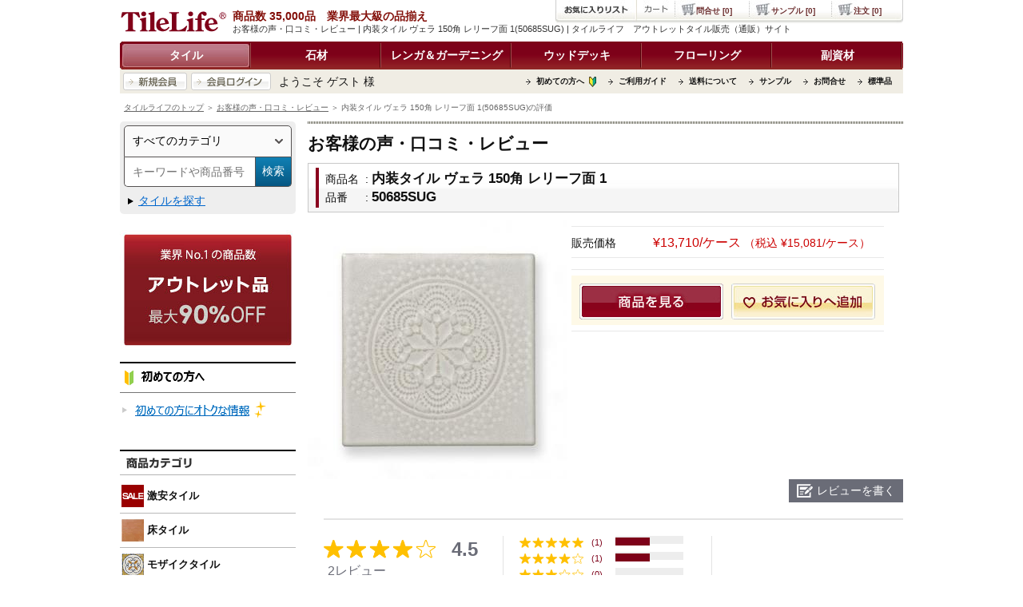

--- FILE ---
content_type: text/html
request_url: https://www.tilelife.co.jp/review/50685/
body_size: 11345
content:
<!DOCTYPE HTML>
<html xmlns="http://www.w3.org/1999/xhtml">
<head>
<meta http-equiv="Content-Type" content="text/html; charset=euc-jp" />

<meta name="Keywords" content="お客様の声,評判,口コミ,レビュー,施工事例,タイル,床タイル,外壁タイル,テラコッタタイル,モザイクタイル,石材,ブリック,レンガ,販売,通販,激安" />
<meta name="Description" content="タイルライフで実際に購入されたお客様の声をこちらに掲載しております。タイルライフはタイル、石材、レンガなどを通信販売（通販）するタイル専門サイト。日本最大級のアウトレットタイルの品揃えと激安価格で購入可能。サンプル取り寄せもOK。" />
<meta http-equiv="Content-Script-Type" content="text/javascript" />
<meta http-equiv="Content-Style-Type" content="text/css" />
<title>お客様の声・口コミ・レビュー | 内装タイル ヴェラ 150角 レリーフ面 1(50685SUG) | タイルライフ　アウトレットタイル販売（通販）サイト</title>
<link rel="stylesheet" href="/css/base.css?20121025" type="text/css" />
<link rel="stylesheet" href="/css/tooltip.css" type="text/css" />
<script type="text/javascript" src="/js/jquery/jquery.js" charset="utf-8"></script>
<script type="text/javascript" src="/js/jquery/plugins/blockUI.js"></script>
<script type="text/javascript" src="/js/over.js"></script>
<script type="text/javascript" src="/js/window.js"></script>


<!--追加ここから-->
<link rel="stylesheet" href="/css/review.css">
<link rel="stylesheet" href="/css/lightbox.css">
<script src="//ajax.googleapis.com/ajax/libs/jquery/1.11.1/jquery.min.js"></script>
<script src="/js/jquery/lightbox.js" type="text/javascript"></script>
<!--ここまで-->

</head>
<body>

<script>
	window.dataLayer = window.dataLayer || [];
        dataLayer.push({
                "uid": ""
        });
</script>
<script>
	__cltId = "";
</script>
<!-- Google Tag Manager -->
<noscript><iframe src="//www.googletagmanager.com/ns.html?id=GTM-KKV4JJ"
height="0" width="0" style="display:none;visibility:hidden"></iframe></noscript>
<script>(function(w,d,s,l,i){w[l]=w[l]||[];w[l].push({'gtm.start':
new Date().getTime(),event:'gtm.js'});var f=d.getElementsByTagName(s)[0],
j=d.createElement(s),dl=l!='dataLayer'?'&l='+l:'';j.async=true;j.src=
'//www.googletagmanager.com/gtm.js?id='+i+dl;f.parentNode.insertBefore(j,f);
})(window,document,'script','dataLayer','GTM-KKV4JJ');</script>
<!-- End Google Tag Manager -->

<!-- User Insight PCDF Code Start : tilelife.co.jp -->
<script type="text/javascript">
<!--
var _uic = _uic ||{}; var _uih = _uih ||{};_uih['id'] = 51556;
_uih['lg_id'] = '';
_uih['fb_id'] = '';
_uih['tw_id'] = '';
_uih['uigr_1'] = ''; _uih['uigr_2'] = ''; _uih['uigr_3'] = ''; _uih['uigr_4'] = ''; _uih['uigr_5'] = '';
_uih['uigr_6'] = ''; _uih['uigr_7'] = ''; _uih['uigr_8'] = ''; _uih['uigr_9'] = ''; _uih['uigr_10'] = '';

_uic['uls'] = 1;

/* DO NOT ALTER BELOW THIS LINE */
/* WITH FIRST PARTY COOKIE */
(function() {
var bi = document.createElement('scri'+'pt');bi.type = 'text/javascript'; bi.async = true;
bi.src = ('https:' == document.location.protocol ? 'https://bs' : 'http://c') + '.nakanohito.jp/b3/bi.js';
var s = document.getElementsByTagName('scri'+'pt')[0];s.parentNode.insertBefore(bi, s);
})();
//-->
</script>
<!-- User Insight PCDF Code End : tilelife.co.jp -->
<!-- Silveregg tag -->
<script src="https://edge.silveregg.net/static/silveregg/js/cookie_lib.js" type="text/javascript"></script>
<div id="CONTENTS">


<div id="HEADER" class="m1">
<h1>お客様の声・口コミ・レビュー | 内装タイル ヴェラ 150角 レリーフ面 1(50685SUG) | タイルライフ　アウトレットタイル販売（通販）サイト</h1>
<p>商品数 35,000品　業界最大級の品揃え</p>
<div id="LOGO"><a href="https://www.tilelife.co.jp/"><img alt="タイルライフ" src="/images/1/title.gif"></a></div>
<div id="GNAVI">
<ul>
<li><a href="https://www.tilelife.co.jp/" class="on" id="gEvent_header_tile">タイル</a></li>
<li><a href="https://www.tilelife.co.jp/type/stone/" id="gEvent_header_stone">石材</a></li>
<li><a href="https://www.tilelife.co.jp/type/garden/" id="gEvent_header_garden">レンガ＆ガーデニング</a></li>
<li><a href="https://www.tilelife.co.jp/type/wooddeck/" id="gEvent_header_wooddeck">ウッドデッキ</a></li>
<li><a href="https://www.tilelife.co.jp/type/flooring/" id="gEvent_header_flooring">フローリング</a></li>
<li><a href="https://www.tilelife.co.jp/type/submats/" id="gEvent_header_submats">副資材</a></li>
</ul>
</div>

<div class="headermenu"><div class="left"><a href="https://www.tilelife.co.jp/member/join/"><img alt="新規会員" src="/images/btn_regist.gif"></a><a href="https://www.tilelife.co.jp/member/login/"><img class="left5" alt="会員ログイン" src="/images/btn_login.gif"></a><span>ようこそ ゲスト 様</span></div>

<div class="right">
<ul>
<li><a class="ico_first" href="https://www.tilelife.co.jp/support/first/" id="gEvent_header_o_first">初めての方へ</a></li>
<li><a href="https://www.tilelife.co.jp/support/" id="gEvent_header_o_guide">ご利用ガイド</a></li>
<li><a href="https://www.tilelife.co.jp/support/sendcharge/" id="gEvent_header_o_charge">送料について</a></li>
<li><a href="https://www.tilelife.co.jp/support/sample/" id="gEvent_header_o_sample">サンプル</a></li>
<li><a href="https://www.tilelife.co.jp/faq/" id="gEvent_header_o_inquiry">お問合せ</a></li>
<li><a href="https://www.tilelife.co.jp/regular/" id="gEvent_header_o_regular">標準品</a></li>
</ul></div>
<div class="clear"></div>
</div>


<div id="CART">
<div><a href="https://www.tilelife.co.jp/member/favorite/" id="gEvent_header_o_favorite"><img alt="お気に入りリスト" src="/images/btn_favor_off.jpg"></a></div>
<div><img alt="カート" src="/images/cart.jpg"></div>
<div class="cart01 off"><a href="https://www.tilelife.co.jp/order/?t=i">問合せ [0]</a></div>
<div class="cart02 off"><a href="https://www.tilelife.co.jp/order/?t=s">サンプル [0]</a></div>
<div class="cart03 off"><a href="https://www.tilelife.co.jp/order/?t=o">注文 [0]</a></div>
</div>


</div>

<div id="crumbs">
<a href="https://www.tilelife.co.jp/">タイルライフのトップ</a> ＞ <a href="https://www.tilelife.co.jp/review/">お客様の声・口コミ・レビュー</a> ＞ 内装タイル ヴェラ 150角 レリーフ面 1(50685SUG)の評価</div>

<table width="100%" border="0" cellspacing="0" cellpadding="0">
<tr>
<td width="220">
<div class="searchform_PC_TOP">
	<form action='https://www.tilelife.co.jp/search_item/' method="get" id="unisearch_form">
		<div class="searchform_PC_TOP_category">
			<select name="fq.itemgroup_id">
				<option value="" selected>すべてのカテゴリ</option>
				<option value="1">タイル</option>
				<option value="9">石材</option>
				<option value="5">レンガ＆ガーデニング</option>
				<option value="8">ウッドデッキ</option>
				<option value="7">フローリング</option>
				<option value="2">副資材</option>
			</select>
		</div>
		<div class="searchform_PC_TOP_keyword">
			<input type="text" name="kw" id="kw" placeholder="キーワードや商品番号" autocomplete="off">
			<input type="submit" value="検索" id="gEvent_left_o_search">
			<input type="hidden" id="fq.category_id" name="fq.category_id">
		</div>
	</form>
	<!--サジェスト-->
	<div id="searchform_PC_TOP_list" style="display: none;">
	</div>
	
	<!--検索履歴-->
	<div id="searchform_PC_TOP_history" style="display: none;">
	</div>
	
	<div class="filter"><a href="https://www.tilelife.co.jp/search_item/?fq.itemgroup_id=1" id="gEvent_left_o_search_text">タイルを探す</a></div>
	
</div>

<script type="text/javascript"> 
	// [.]付のフィールドにはID指定でデータが入らないので注意!!	
	// suggest
	$(function() {
		
		$('#kw').keyup(function() {
			clearTimeout($.data(this, 'timer'));
			var wait = setTimeout(getSuggest, 200);
			$(this).data('timer', wait);
		});
		
		$("#kw").focus(function(){
			getSuggest();
		});

	});
	
	// フォーカス時ワードが無ければ検索履歴表示

	$(document).on('click',function(e) {
		if(!$(e.target).closest('#searchform_PC_TOP_list').length) {
			// ターゲット要素の外側をクリックした時の操作
			$('#searchform_PC_TOP_list').hide();
		} else {
			// ターゲット要素をクリックした時の操作
		}
		if(!$(e.target).closest('#searchform_PC_TOP_history').length) {
			// ターゲット要素の外側をクリックした時の操作
			$('#searchform_PC_TOP_history').hide();
		} else {
			// ターゲット要素をクリックした時の操作
		}
	});	
	
	// サジェスト取得処理
	function getSuggest() {
		var html = '';
		var item_cate = '';
		var item_kw = '';
		var item_item = '';
		var item_history = '';
		var item_group = $("select[name='fq.itemgroup_id']").val();
		var uid = '';
		$.ajax({
			url: "/js/tools/unisearch.ajax.php",
			type: "GET",
			cache: false,
			dataType: 'json',
			data: {
				kw: $('#kw').val()
				,itemgroup: item_group
			},
			success: function(data){

				for(var n in data) {
					if (data[n].type=='category'){
						item_cate = item_cate + "<li><a href=\"javascript:suggestCategoryClick('" + data[n].value + "');\">" + data[n].label + "</a></li>";
					}else if(data[n].type=='keyword'){
						/*
						item_kw = item_kw + "<li><a href=\"javascript:suggestKwClick('"+data[n].value+"');\">" + data[n].label + "<small>" + data[n].cnt + "件</small></a></li>";
						*/
						item_kw = item_kw + "<li><a href=\"javascript:suggestKwClick('"+data[n].value+"');\">" + data[n].label + "</a></li>";
					}else if(data[n].type=='item'){
						item_item = item_item + "<li><a href=\"javascript:suggestItemClick('" + data[n].url + "');\">" + data[n].label + "</a></li>"
					}else if(data[n].type=='history'){
						item_history = item_history + "<li><a href=\"javascript:suggestKwClick('"+escapeHTML(data[n].label)+"');\">" + data[n].label + "</a><a href=\"javascript:suggestHistoryDelete('" + escapeHTML(data[n].label) + "', '" + data[n].uid + "');\" class=\"delete\"></a></li>";
						uid = data[n].uid;
					}
				}

				if( item_history!='' ){
					item_history = "<div class=\"listname\">検索履歴<a href=\"javascript:suggestHistoryDelete('', '" + uid + "');\">検索履歴を全て削除</a></div><ul>" + 
									item_history + '</ul>';
					$('#searchform_PC_TOP_history').html(item_history);
					$('#searchform_PC_TOP_list').hide();
					$('#searchform_PC_TOP_history').show();
					
				}
				else{
					if( item_cate!='' ){
						item_cate = '<div class="listname">カテゴリ候補</div><ul>' + item_cate + '</ul>';
					}
					if( item_kw!='' ){
						item_kw = '<div class="listname">キーワード候補</div><ul>' + item_kw + '</ul>';
					}
					if( item_item!='' ){
						item_item = '<div class="listname">型番候補</div><ul>' + item_item + '</ul>';
					}
					html = item_kw + item_cate + item_item;
					$('#searchform_PC_TOP_list').html(html);
					$('#searchform_PC_TOP_history').hide();
					$('#searchform_PC_TOP_list').show();
				}
				
			},
			error: function(xhr, ts, err){

			}
		});
		
	}
	
	// サジェストからのキーワードクリック用
	function suggestKwClick(tgKw){
		$('#kw').val(tgKw);
		$('#unisearch_form').submit();
	}
	// サジェストからのカテゴリクリック用
	function suggestCategoryClick(tgVal){
		$('#kw').val('');	// クリア
		$('input[name="fq.category_id"]').val(tgVal);
		$('#unisearch_form').submit();
	}
	// サジェストからの商品クリック用
	function suggestItemClick(tgUrl){
		location.href = tgUrl;
	}
	// サジェスト履歴からのキーワード削除用
	function suggestHistoryDelete(tgKw, tgUid){
		$.ajax({
			type: 'GET',
			url: '/js/tools/unisearch_log.ajax.php',
			data: { q: tgKw,
				   'uid': tgUid
			},
			success: function(){
				
			}
		});
		$('#searchform_PC_TOP_history').hide();
	}
	// エスケープ処理
	function escapeHTML(string){
		return string.replace(/</g, '\\<')
		.replace(/>/g, '\\>')
		.replace(/\\/g, '\\\\')
		.replace(/'/g, "\\'");
	}
</script><div class="bottom10">
<!--<a href="https://www.tilelife.co.jp/support/first/" id="gEvent_left_o_first"><img src="/images/btn02_off.jpg" alt="初めての方へ" title="初めてのお客様はこちらをご覧ください" width="220" height="37" border="0" /></a>-->
</div><div class="bottom10">
<a href="/top/tile/#outlet" id="gEvent_left_o_outlet">
<img src="/images/tile_choice_outlet_off.jpg" alt="業界No.1の商品数 アウトレット品 最大90% OFF" width="220" border="0" />
</a>
</div>
<div class="bottom10">
<a href="https://www.tilelife.co.jp/support/first/" id="gEvent_left_o_otoku"><img src="/images/to_support.png" alt="初めての方にオトクな情報" width="220" border="0" /></a>
</div><div><img src="/images/l_titile.gif" alt="商品カテゴリ" width="220" height="32"></div>
<div id="L_MENU">
<img src="/images/lmenu/onecoin.gif" alt="激安タイル" width="28" height="28" border="0" align="middle"><a href="https://www.tilelife.co.jp/item/onecoin/" onmouseover="$('#subc_73').show('fast');"><strong>激安タイル</strong></a>

<div class="arrow01 left5" style="display: none;" id="subc_73">
<a href="https://www.tilelife.co.jp/item/onecoin/o_yuka/">激安 床タイル</a>
<a href="https://www.tilelife.co.jp/item/onecoin/o_naisou/">激安 内装タイル</a>
<a href="https://www.tilelife.co.jp/item/onecoin/o_gaisou/">激安 外壁タイル</a>

<a href="https://www.tilelife.co.jp/quickdelivery/onecoin/">
<img src="/images/icon_syukka/rapid.jpg" width="25" height="20" alt="早" class="vam" /> 
出荷の早い激安タイル</a>

<a href="https://www.tilelife.co.jp/search_item/?fq.itemgroup_id=1&fq.category_id=73">
<img src="/images/icon_search/icn.png" width="25" height="20" alt="色検索" class="vam" /> 
激安タイルを色で探す</a>
</div>

</div>
<div id="L_MENU">
<img src="/images/lmenu/yuka_tile.gif" alt="床タイル" width="28" height="28" border="0" align="middle"><a href="https://www.tilelife.co.jp/item/yuka_tile/" onmouseover="$('#subc_78').show('fast');"><strong>床タイル</strong></a>

<div class="arrow01 left5" style="display: none;" id="subc_78">
<a href="https://www.tilelife.co.jp/item/yuka_tile/natural-slate/">ナチュラル調 屋外床タイル</a>
<a href="https://www.tilelife.co.jp/item/yuka_tile/natural-utiyuka/">ナチュラル調 屋内床タイル</a>
<a href="https://www.tilelife.co.jp/item/yuka_tile/terracotta_seyu/">テラコッタタイル</a>
<a href="https://www.tilelife.co.jp/item/yuka_tile/woodgraining/">木目調タイル</a>
<a href="https://www.tilelife.co.jp/item/yuka_tile/marble/">大理石調タイル</a>
<a href="https://www.tilelife.co.jp/item/yuka_tile/granite-plain/">御影石調タイル</a>
<a href="https://www.tilelife.co.jp/item/yuka_tile/terracotta_reng/">レンガ調床タイル</a>
<a href="https://www.tilelife.co.jp/item/yuka_tile/Polish-Plain/">磨きタイル (鏡面タイル)</a>
<a href="https://www.tilelife.co.jp/item/yuka_tile/mat-pattern/">無地・デザイン床タイル</a>

<a href="https://www.tilelife.co.jp/quickdelivery/yuka_tile/">
<img src="/images/icon_syukka/rapid.jpg" width="25" height="20" alt="早" class="vam" /> 
出荷の早い床タイル</a>

<a href="https://www.tilelife.co.jp/search_item/?fq.itemgroup_id=1&fq.category_id=78">
<img src="/images/icon_search/icn.png" width="25" height="20" alt="色検索" class="vam" /> 
床タイルを色で探す</a>
</div>

</div>
<div id="L_MENU">
<img src="/images/lmenu/mosaic.gif" alt="モザイクタイル" width="28" height="28" border="0" align="middle"><a href="https://www.tilelife.co.jp/item/mosaic/" onmouseover="$('#subc_34').show('fast');"><strong>モザイクタイル</strong></a>

<div class="arrow01 left5" style="display: none;" id="subc_34">
<a href="https://www.tilelife.co.jp/item/mosaic/tile-mosaic/">タイルモザイク</a>
<a href="https://www.tilelife.co.jp/item/mosaic/glass-mosaic/">ガラスモザイク</a>
<a href="https://www.tilelife.co.jp/item/mosaic/marble-mosaic/">大理石モザイク</a>
<a href="https://www.tilelife.co.jp/item/mosaic/marble-mosaic-p/">大理石モザイク (パターン)</a>
<a href="https://www.tilelife.co.jp/item/mosaic/tilecraft/">タイルクラフト</a>

<a href="https://www.tilelife.co.jp/quickdelivery/mosaic/">
<img src="/images/icon_syukka/rapid.jpg" width="25" height="20" alt="早" class="vam" /> 
出荷の早いモザイクタイル</a>

<a href="https://www.tilelife.co.jp/search_item/?fq.itemgroup_id=1&fq.category_id=34">
<img src="/images/icon_search/icn.png" width="25" height="20" alt="色検索" class="vam" /> 
モザイクタイルを色で探す</a>
</div>

</div>
<div id="L_MENU">
<img src="/images/lmenu/gaisou_tile.gif" alt="外壁タイル" width="28" height="28" border="0" align="middle"><a href="https://www.tilelife.co.jp/item/gaisou_tile/" onmouseover="$('#subc_87').show('fast');"><strong>外壁タイル</strong></a>

<div class="arrow01 left5" style="display: none;" id="subc_87">
<a href="https://www.tilelife.co.jp/item/gaisou_tile/gaiheki_tile/">二丁掛けタイル ・ 小口タイル</a>
<a href="https://www.tilelife.co.jp/item/gaisou_tile/g_border/">ボーダータイル ・ その他サイズ</a>
<a href="https://www.tilelife.co.jp/item/gaisou_tile/brick-tile/">レンガタイル</a>
<a href="https://www.tilelife.co.jp/item/gaisou_tile/gaisou-mosaic/">外装モザイクタイル</a>
<a href="https://www.tilelife.co.jp/item/gaisou_tile/jinzou/">セメント系ブリックタイル</a>

<a href="https://www.tilelife.co.jp/quickdelivery/gaisou_tile/">
<img src="/images/icon_syukka/rapid.jpg" width="25" height="20" alt="早" class="vam" /> 
出荷の早い外壁タイル</a>

<a href="https://www.tilelife.co.jp/search_item/?fq.itemgroup_id=1&fq.category_id=87">
<img src="/images/icon_search/icn.png" width="25" height="20" alt="色検索" class="vam" /> 
外壁タイルを色で探す</a>
</div>

</div>
<div id="L_MENU">
<img src="/images/lmenu/naisou_tille.gif" alt="内装タイル" width="28" height="28" border="0" align="middle"><a href="https://www.tilelife.co.jp/item/naisou_tille/" onmouseover="$('#subc_88').show('fast');"><strong>内装タイル</strong></a>

<div class="arrow01 left5" style="display: none;" id="subc_88">
<a href="https://www.tilelife.co.jp/item/naisou_tille/n_utikabe/">プレーンタイル (無地)</a>
<a href="https://www.tilelife.co.jp/item/naisou_tille/n_marble/">デザインタイル(地模様)</a>
<a href="https://www.tilelife.co.jp/item/naisou_tille/n_pattern/">デザインタイル(パターン柄)</a>
<a href="https://www.tilelife.co.jp/item/naisou_tille/decoration/">装飾タイル</a>
<a href="https://www.tilelife.co.jp/item/naisou_tille/ecocarat/">エコカラット</a>
<a href="https://www.tilelife.co.jp/item/naisou_tille/accent-tile/">デザイン ・ アクセントタイル</a>
<a href="https://www.tilelife.co.jp/item/naisou_tille/n_border/">ボーダータイル(アクセント用)</a>

<a href="https://www.tilelife.co.jp/quickdelivery/naisou_tille/">
<img src="/images/icon_syukka/rapid.jpg" width="25" height="20" alt="早" class="vam" /> 
出荷の早い内装タイル</a>

<a href="https://www.tilelife.co.jp/search_item/?fq.itemgroup_id=1&fq.category_id=88">
<img src="/images/icon_search/icn.png" width="25" height="20" alt="色検索" class="vam" /> 
内装タイルを色で探す</a>
</div>

</div>
<div id="L_MENU">
<img src="/images/lmenu/corner-tile.gif" alt="役物タイル" width="28" height="28" border="0" align="middle"><a href="https://www.tilelife.co.jp/item/corner-tile/" onmouseover="$('#subc_89').show('fast');"><strong>役物タイル</strong></a>

<div class="arrow01 left5" style="display: none;" id="subc_89">
<a href="https://www.tilelife.co.jp/item/corner-tile/y_danbana/">階段タイル ・ 段鼻タイル</a>
<a href="https://www.tilelife.co.jp/item/corner-tile/y_corner/">コーナータイル (外壁)</a>
<a href="https://www.tilelife.co.jp/item/corner-tile/corner-Interior/">コーナータイル (内装)</a>
<a href="https://www.tilelife.co.jp/item/corner-tile/slope/">スロープタイル</a>
<a href="https://www.tilelife.co.jp/item/corner-tile/tilestair/">框(かまち) ・ 汚垂れ石タイル</a>
<a href="https://www.tilelife.co.jp/item/corner-tile/brailleblock/">視覚障害者用タイル</a>

<a href="https://www.tilelife.co.jp/quickdelivery/corner-tile/">
<img src="/images/icon_syukka/rapid.jpg" width="25" height="20" alt="早" class="vam" /> 
出荷の早い役物タイル</a>

<a href="https://www.tilelife.co.jp/search_item/?fq.itemgroup_id=1&fq.category_id=89">
<img src="/images/icon_search/icn.png" width="25" height="20" alt="色検索" class="vam" /> 
役物タイルを色で探す</a>
</div>

</div>
<div id="L_MENU">
<img src="/images/lmenu/glass.gif" alt="ガラス" width="28" height="28" border="0" align="middle"><a href="https://www.tilelife.co.jp/item/glass/" onmouseover="$('#subc_112').show('fast');"><strong>ガラス</strong></a>

<div class="arrow01 left5" style="display: none;" id="subc_112">
<a href="https://www.tilelife.co.jp/item/glass/glasstile/">ガラスタイル</a>
<a href="https://www.tilelife.co.jp/item/glass/glassblock/">ガラスブロック</a>

<a href="https://www.tilelife.co.jp/quickdelivery/glass/">
<img src="/images/icon_syukka/rapid.jpg" width="25" height="20" alt="早" class="vam" /> 
出荷の早いガラス</a>

<a href="https://www.tilelife.co.jp/search_item/?fq.itemgroup_id=1&fq.category_id=112">
<img src="/images/icon_search/icn.png" width="25" height="20" alt="色検索" class="vam" /> 
ガラスを色で探す</a>
</div>

</div>
<div id="L_MENU">
<img src="/images/lmenu/ippin-tile.gif" alt="逸品タイル" width="28" height="28" border="0" align="middle"><a href="https://www.tilelife.co.jp/item/ippin-tile/" onmouseover="$('#subc_42').show('fast');"><strong>逸品タイル</strong></a>

<div class="arrow01 left5" style="display: none;" id="subc_42">
<a href="https://www.tilelife.co.jp/item/ippin-tile/rare-tile/">珍しいタイル</a>

<a href="https://www.tilelife.co.jp/quickdelivery/ippin-tile/">
<img src="/images/icon_syukka/rapid.jpg" width="25" height="20" alt="早" class="vam" /> 
出荷の早い逸品タイル</a>

<a href="https://www.tilelife.co.jp/search_item/?fq.itemgroup_id=1&fq.category_id=42">
<img src="/images/icon_search/icn.png" width="25" height="20" alt="色検索" class="vam" /> 
逸品タイルを色で探す</a>
</div>

</div>
<div id="L_MENU">
<img src="/images/lmenu/zakka.gif" alt="その他" width="28" height="28" border="0" align="middle"><a href="https://www.tilelife.co.jp/item/zakka/" onmouseover="$('#subc_71').show('fast');"><strong>その他</strong></a>

<div class="arrow01 left5" style="display: none;" id="subc_71">
<a href="https://www.tilelife.co.jp/item/zakka/other-ceramic/">その他建材・セラミック雑貨など</a>
<a href="https://www.tilelife.co.jp/item/zakka/tilecarpet/">タイルカーペット</a>

<a href="https://www.tilelife.co.jp/quickdelivery/zakka/">
<img src="/images/icon_syukka/rapid.jpg" width="25" height="20" alt="早" class="vam" /> 
出荷の早いその他</a>

<a href="https://www.tilelife.co.jp/search_item/?fq.itemgroup_id=1&fq.category_id=71">
<img src="/images/icon_search/icn.png" width="25" height="20" alt="色検索" class="vam" /> 
その他を色で探す</a>
</div>

</div>
<div id="L_MENU">
<img src="/images/lmenu/recommendedtile.gif" alt="場所別おすすめタイル" width="28" height="28" border="0" align="middle"><a href="https://www.tilelife.co.jp/item/recommendedtile/" onmouseover="$('#subc_245').show('fast');"><strong>場所別おすすめタイル</strong></a>

<div class="arrow01 left5" style="display: none;" id="subc_245">
<a href="https://www.tilelife.co.jp/item/recommendedtile/kitchen_wall/">キッチン壁タイル</a>
<a href="https://www.tilelife.co.jp/item/recommendedtile/toilet_floor/">トイレ・キッチン床タイル</a>
<a href="https://www.tilelife.co.jp/item/recommendedtile/bathroom_floor/">浴室床タイル</a>
<a href="https://www.tilelife.co.jp/item/recommendedtile/bathroom_wall/">浴室壁タイル</a>
<a href="https://www.tilelife.co.jp/item/recommendedtile/interior_floor/">玄関(内)・屋内床タイル</a>
<a href="https://www.tilelife.co.jp/item/recommendedtile/exterior_floor/">玄関(外)・屋外床タイル</a>
<a href="https://www.tilelife.co.jp/item/recommendedtile/parking/">駐車場床タイル</a>

<a href="https://www.tilelife.co.jp/quickdelivery/recommendedtile/">
<img src="/images/icon_syukka/rapid.jpg" width="25" height="20" alt="早" class="vam" /> 
出荷の早い商品</a>

<a href="https://www.tilelife.co.jp/search_item/?fq.itemgroup_id=1&fq.category_id=245">
<img src="/images/icon_search/icn.png" width="25" height="20" alt="色検索" class="vam" /> 
商品を色で探す</a>
</div>

</div>
<div id="L_MENU">
<img src="/images/lmenu/sekizai.gif" alt="石材" width="28" height="28" border="0" align="middle"><a href="https://www.tilelife.co.jp/item/sekizai/" onmouseover="$('#subc_57').show('fast');"><strong>石材</strong></a>

<div class="arrow01 left5" style="display: none;" id="subc_57">
<a href="https://www.tilelife.co.jp/item/sekizai/wallstone/">壁用石材・セメント系人造石</a>
<a href="https://www.tilelife.co.jp/item/sekizai/s_random/">乱形石材 (割り肌)</a>
<a href="https://www.tilelife.co.jp/item/sekizai/s_houkei/">方形石材 (割り肌)</a>
<a href="https://www.tilelife.co.jp/item/sekizai/s_Antique/">アンティーク調石材 (ラフエッジ)</a>
<a href="https://www.tilelife.co.jp/item/sekizai/s_jinnzouseki/">人造石材 (本磨き仕上げ)</a>

<a href="https://www.tilelife.co.jp/quickdelivery/sekizai/">
<img src="/images/icon_syukka/rapid.jpg" width="25" height="20" alt="早" class="vam" /> 
出荷の早い石材</a>

<a href="https://www.tilelife.co.jp/search_item/?fq.itemgroup_id=9&fq.category_id=57">
<img src="/images/icon_search/icn.png" width="25" height="20" alt="色検索" class="vam" /> 
石材を色で探す</a>
</div>

</div>
<div id="L_MENU">
<img src="/images/lmenu/granite.gif" alt="御影石" width="28" height="28" border="0" align="middle"><a href="https://www.tilelife.co.jp/item/granite/" onmouseover="$('#subc_48').show('fast');"><strong>御影石</strong></a>

<div class="arrow01 left5" style="display: none;" id="subc_48">
<a href="https://www.tilelife.co.jp/item/granite/g_300p/">300角本磨き御影石</a>
<a href="https://www.tilelife.co.jp/item/granite/g_300g/">300角バーナー御影石</a>
<a href="https://www.tilelife.co.jp/item/granite/g_400p/">400角本磨き御影石</a>
<a href="https://www.tilelife.co.jp/item/granite/g_400g/">400角バーナー御影石</a>
<a href="https://www.tilelife.co.jp/item/granite/g_600-300p/">300×600角本磨き御影石</a>
<a href="https://www.tilelife.co.jp/item/granite/g_600-300g/">300×600角バーナー御影石</a>
<a href="https://www.tilelife.co.jp/item/granite/g_600p/">600角本磨き御影石</a>
<a href="https://www.tilelife.co.jp/item/granite/g_600g/">600角バーナー御影石</a>
<a href="https://www.tilelife.co.jp/item/granite/sandblast/">ビシャン仕上げ 御影石</a>

<a href="https://www.tilelife.co.jp/quickdelivery/granite/">
<img src="/images/icon_syukka/rapid.jpg" width="25" height="20" alt="早" class="vam" /> 
出荷の早い御影石</a>

<a href="https://www.tilelife.co.jp/search_item/?fq.itemgroup_id=9&fq.category_id=48">
<img src="/images/icon_search/icn.png" width="25" height="20" alt="色検索" class="vam" /> 
御影石を色で探す</a>
</div>

</div>
<div id="L_MENU">
<img src="/images/lmenu/marble.gif" alt="大理石" width="28" height="28" border="0" align="middle"><a href="https://www.tilelife.co.jp/item/marble/" onmouseover="$('#subc_54').show('fast');"><strong>大理石</strong></a>

<div class="arrow01 left5" style="display: none;" id="subc_54">
<a href="https://www.tilelife.co.jp/item/marble/m_300/">300角 大理石</a>
<a href="https://www.tilelife.co.jp/item/marble/m_400/">400角 大理石</a>
<a href="https://www.tilelife.co.jp/item/marble/m_600-300/">300×600角 大理石</a>
<a href="https://www.tilelife.co.jp/item/marble/m_600/">600角 大理石</a>
<a href="https://www.tilelife.co.jp/item/marble/limestone/">ライムストーン</a>

<a href="https://www.tilelife.co.jp/quickdelivery/marble/">
<img src="/images/icon_syukka/rapid.jpg" width="25" height="20" alt="早" class="vam" /> 
出荷の早い大理石</a>

<a href="https://www.tilelife.co.jp/search_item/?fq.itemgroup_id=9&fq.category_id=54">
<img src="/images/icon_search/icn.png" width="25" height="20" alt="色検索" class="vam" /> 
大理石を色で探す</a>
</div>

</div>
<div id="L_MENU">
<img src="/images/lmenu/marble-mosaic.gif" alt="大理石モザイク" width="28" height="28" border="0" align="middle"><a href="https://www.tilelife.co.jp/item/marble-mosaic/" onmouseover="$('#subc_153').show('fast');"><strong>大理石モザイク</strong></a>

<div class="arrow01 left5" style="display: none;" id="subc_153">
<a href="https://www.tilelife.co.jp/item/marble-mosaic/plain/">大理石モザイク</a>
<a href="https://www.tilelife.co.jp/item/marble-mosaic/pattern/">大理石モザイク パターン</a>

<a href="https://www.tilelife.co.jp/quickdelivery/marble-mosaic/">
<img src="/images/icon_syukka/rapid.jpg" width="25" height="20" alt="早" class="vam" /> 
出荷の早い大理石モザイク</a>

<a href="https://www.tilelife.co.jp/search_item/?fq.itemgroup_id=9&fq.category_id=153">
<img src="/images/icon_search/icn.png" width="25" height="20" alt="色検索" class="vam" /> 
大理石モザイクを色で探す</a>
</div>

</div>
<div id="L_MENU">
<img src="/images/lmenu/moldingstone.gif" alt="役物石材" width="28" height="28" border="0" align="middle"><a href="https://www.tilelife.co.jp/item/moldingstone/" onmouseover="$('#subc_182').show('fast');"><strong>役物石材</strong></a>

<div class="arrow01 left5" style="display: none;" id="subc_182">
<a href="https://www.tilelife.co.jp/item/moldingstone/border-stone/">ボーダー</a>
<a href="https://www.tilelife.co.jp/item/moldingstone/baseboard-stone/">巾木</a>
<a href="https://www.tilelife.co.jp/item/moldingstone/cross-section-p/">小口磨き</a>
<a href="https://www.tilelife.co.jp/item/moldingstone/cornerstone/">壁用コーナー石材・笠石・束石</a>
<a href="https://www.tilelife.co.jp/item/moldingstone/stonestair/">框(かまち)</a>
<a href="https://www.tilelife.co.jp/item/moldingstone/toiletfloor/">汚垂れ石</a>

<a href="https://www.tilelife.co.jp/quickdelivery/moldingstone/">
<img src="/images/icon_syukka/rapid.jpg" width="25" height="20" alt="早" class="vam" /> 
出荷の早い役物石材</a>

<a href="https://www.tilelife.co.jp/search_item/?fq.itemgroup_id=9&fq.category_id=182">
<img src="/images/icon_search/icn.png" width="25" height="20" alt="色検索" class="vam" /> 
役物石材を色で探す</a>
</div>

</div>
<div id="L_MENU">
<img src="/images/lmenu/stonesheet.gif" alt="石材調シート" width="28" height="28" border="0" align="middle"><a href="https://www.tilelife.co.jp/item/stonesheet/" onmouseover="$('#subc_216').show('fast');"><strong>石材調シート</strong></a>

<div class="arrow01 left5" style="display: none;" id="subc_216">


<a href="https://www.tilelife.co.jp/search_item/?fq.itemgroup_id=9&fq.category_id=216">
<img src="/images/icon_search/icn.png" width="25" height="20" alt="色検索" class="vam" /> 
石材調シートを色で探す</a>
</div>

</div>
<div id="L_MENU">
<img src="/images/lmenu/composite.gif" alt="シートフローリング" width="28" height="28" border="0" align="middle"><a href="https://www.tilelife.co.jp/item/composite/" onmouseover="$('#subc_260').show('fast');"><strong>シートフローリング</strong></a>

<div class="arrow01 left5" style="display: none;" id="subc_260">
<a href="https://www.tilelife.co.jp/item/composite/wood-pattern/">木目柄</a>
<a href="https://www.tilelife.co.jp/item/composite/stone-pattern/">石目柄</a>


<a href="https://www.tilelife.co.jp/search_item/?fq.itemgroup_id=7&fq.category_id=260">
<img src="/images/icon_search/icn.png" width="25" height="20" alt="色検索" class="vam" /> 
シートフローリングを色で探す</a>
</div>

</div>
<div id="L_MENU">
<img src="/images/lmenu/laminated.gif" alt="複合フローリング" width="28" height="28" border="0" align="middle"><a href="https://www.tilelife.co.jp/item/laminated/" onmouseover="$('#subc_157').show('fast');"><strong>複合フローリング</strong></a>

<div class="arrow01 left5" style="display: none;" id="subc_157">
<a href="https://www.tilelife.co.jp/item/laminated/oak/">オーク (ナラ)</a>
<a href="https://www.tilelife.co.jp/item/laminated/walnut/">ウォールナット</a>
<a href="https://www.tilelife.co.jp/item/laminated/cherry/">サクラ(チェリー)</a>
<a href="https://www.tilelife.co.jp/item/laminated/ash/">アッシュ(タモ)</a>
<a href="https://www.tilelife.co.jp/item/laminated/maple/">メープル (カエデ)</a>
<a href="https://www.tilelife.co.jp/item/laminated/birch/">バーチ (カバ)</a>
<a href="https://www.tilelife.co.jp/item/laminated/beech/">ビーチ (ブナ)</a>
<a href="https://www.tilelife.co.jp/item/laminated/hinoki/">ヒノキ(桧)</a>
<a href="https://www.tilelife.co.jp/item/laminated/other/">その他樹種</a>

<a href="https://www.tilelife.co.jp/quickdelivery/laminated/">
<img src="/images/icon_syukka/rapid.jpg" width="25" height="20" alt="早" class="vam" /> 
出荷の早い複合フローリング</a>

<a href="https://www.tilelife.co.jp/search_item/?fq.itemgroup_id=7&fq.category_id=157">
<img src="/images/icon_search/icn.png" width="25" height="20" alt="色検索" class="vam" /> 
複合フローリングを色で探す</a>
</div>

</div>
<div id="L_MENU">
<img src="/images/lmenu/solid.gif" alt="無垢フローリング" width="28" height="28" border="0" align="middle"><a href="https://www.tilelife.co.jp/item/solid/" onmouseover="$('#subc_156').show('fast');"><strong>無垢フローリング</strong></a>

<div class="arrow01 left5" style="display: none;" id="subc_156">
<a href="https://www.tilelife.co.jp/item/solid/pine-solid/">パイン(松)</a>
<a href="https://www.tilelife.co.jp/item/solid/sugi-solid/">スギ(杉)</a>
<a href="https://www.tilelife.co.jp/item/solid/hinoki-solid/">ヒノキ(桧)</a>
<a href="https://www.tilelife.co.jp/item/solid/oak-solid/">オーク (ナラ)</a>
<a href="https://www.tilelife.co.jp/item/solid/walnut-solid/">ウォールナット</a>
<a href="https://www.tilelife.co.jp/item/solid/cherry-solid/">サクラ(チェリー、桜)</a>
<a href="https://www.tilelife.co.jp/item/solid/kuri-solid/">クリ(チェストナット、栗)</a>
<a href="https://www.tilelife.co.jp/item/solid/maple-solid/">メープル (カエデ)</a>
<a href="https://www.tilelife.co.jp/item/solid/birch-solid/">バーチ (カバ)</a>
<a href="https://www.tilelife.co.jp/item/solid/teak-solid/">チーク</a>
<a href="https://www.tilelife.co.jp/item/solid/karin-solid/">カリン</a>
<a href="https://www.tilelife.co.jp/item/solid/amazonjarrah-s/">アマゾンジャラ</a>
<a href="https://www.tilelife.co.jp/item/solid/other-solid/">その他樹種</a>


<a href="https://www.tilelife.co.jp/search_item/?fq.itemgroup_id=7&fq.category_id=156">
<img src="/images/icon_search/icn.png" width="25" height="20" alt="色検索" class="vam" /> 
無垢フローリングを色で探す</a>
</div>

</div>
<div id="L_MENU">
<img src="/images/lmenu/floorheating.gif" alt="床暖房フローリング" width="28" height="28" border="0" align="middle"><a href="https://www.tilelife.co.jp/item/floorheating/" onmouseover="$('#subc_191').show('fast');"><strong>床暖房フローリング</strong></a>

<div class="arrow01 left5" style="display: none;" id="subc_191">
<a href="https://www.tilelife.co.jp/item/floorheating/laminated-fh/">床暖房 複合フローリング</a>
<a href="https://www.tilelife.co.jp/item/floorheating/solid-fh/">床暖房 無垢フローリング</a>


<a href="https://www.tilelife.co.jp/search_item/?fq.itemgroup_id=7&fq.category_id=191">
<img src="/images/icon_search/icn.png" width="25" height="20" alt="色検索" class="vam" /> 
床暖房フローリングを色で探す</a>
</div>

</div>
<div id="L_MENU">
<img src="/images/lmenu/fixture.gif" alt="玄関部材・巾木・見切り材" width="28" height="28" border="0" align="middle"><a href="https://www.tilelife.co.jp/item/fixture/" onmouseover="$('#subc_255').show('fast');"><strong>玄関部材・巾木・見切り材</strong></a>

<div class="arrow01 left5" style="display: none;" id="subc_255">
<a href="https://www.tilelife.co.jp/item/fixture/kamachi/">玄関框・式台</a>
<a href="https://www.tilelife.co.jp/item/fixture/baseboard/">巾木(幅木)</a>
<a href="https://www.tilelife.co.jp/item/fixture/mikirizai/">見切り材</a>


<a href="https://www.tilelife.co.jp/search_item/?fq.itemgroup_id=7&fq.category_id=255">
<img src="/images/icon_search/icn.png" width="25" height="20" alt="色検索" class="vam" /> 
商品を色で探す</a>
</div>

</div>
<div id="L_MENU">
<img src="/images/lmenu/wood.gif" alt="羽目板・壁材" width="28" height="28" border="0" align="middle"><a href="https://www.tilelife.co.jp/item/wood/" onmouseover="$('#subc_106').show('fast');"><strong>羽目板・壁材</strong></a>

<div class="arrow01 left5" style="display: none;" id="subc_106">
<a href="https://www.tilelife.co.jp/item/wood/wallpanel/">羽目板 (壁板)</a>


<a href="https://www.tilelife.co.jp/search_item/?fq.itemgroup_id=7&fq.category_id=106">
<img src="/images/icon_search/icn.png" width="25" height="20" alt="色検索" class="vam" /> 
羽目板・壁材を色で探す</a>
</div>

</div>
<div id="L_MENU">
<img src="/images/lmenu/renga-gardening.gif" alt="レンガ" width="28" height="28" border="0" align="middle"><a href="https://www.tilelife.co.jp/item/renga-gardening/" onmouseover="$('#subc_39').show('fast');"><strong>レンガ</strong></a>

<div class="arrow01 left5" style="display: none;" id="subc_39">
<a href="https://www.tilelife.co.jp/item/renga-gardening/paved-brick/">敷きレンガ</a>
<a href="https://www.tilelife.co.jp/item/renga-gardening/antiquebrick/">アンティークレンガ</a>
<a href="https://www.tilelife.co.jp/item/renga-gardening/brick/">積みレンガ</a>
<a href="https://www.tilelife.co.jp/item/renga-gardening/block/">空洞レンガ (空洞ブロック)</a>
<a href="https://www.tilelife.co.jp/item/renga-gardening/firebrick/">耐火レンガ</a>
<a href="https://www.tilelife.co.jp/item/renga-gardening/slice-bricks/">スライスレンガ</a>
<a href="https://www.tilelife.co.jp/item/renga-gardening/brick_tile/">レンガタイル</a>

<a href="https://www.tilelife.co.jp/quickdelivery/renga-gardening/">
<img src="/images/icon_syukka/rapid.jpg" width="25" height="20" alt="早" class="vam" /> 
出荷の早いレンガ</a>

<a href="https://www.tilelife.co.jp/search_item/?fq.itemgroup_id=5&fq.category_id=39">
<img src="/images/icon_search/icn.png" width="25" height="20" alt="色検索" class="vam" /> 
レンガを色で探す</a>
</div>

</div>
<div id="L_MENU">
<img src="/images/lmenu/gardening.gif" alt="ガーデニング" width="28" height="28" border="0" align="middle"><a href="https://www.tilelife.co.jp/item/gardening/" onmouseover="$('#subc_167').show('fast');"><strong>ガーデニング</strong></a>

<div class="arrow01 left5" style="display: none;" id="subc_167">
<a href="https://www.tilelife.co.jp/item/gardening/gardening-tile/">ガーデニングタイル</a>
<a href="https://www.tilelife.co.jp/item/gardening/exterior/">エクステリア ・ ガーデニング</a>

<a href="https://www.tilelife.co.jp/quickdelivery/gardening/">
<img src="/images/icon_syukka/rapid.jpg" width="25" height="20" alt="早" class="vam" /> 
出荷の早いガーデニング</a>

<a href="https://www.tilelife.co.jp/search_item/?fq.itemgroup_id=5&fq.category_id=167">
<img src="/images/icon_search/icn.png" width="25" height="20" alt="色検索" class="vam" /> 
ガーデニングを色で探す</a>
</div>

</div>
<div id="L_MENU">
<img src="/images/lmenu/garden-stone.gif" alt="ガーデニング 石材" width="28" height="28" border="0" align="middle"><a href="https://www.tilelife.co.jp/item/garden-stone/" onmouseover="$('#subc_203').show('fast');"><strong>ガーデニング 石材</strong></a>

<div class="arrow01 left5" style="display: none;" id="subc_203">
<a href="https://www.tilelife.co.jp/item/garden-stone/pincoro/">ピンコロ・砂利</a>
<a href="https://www.tilelife.co.jp/item/garden-stone/random-stone/">乱形石材 (割り肌)</a>
<a href="https://www.tilelife.co.jp/item/garden-stone/square-stone/">方形石材</a>

<a href="https://www.tilelife.co.jp/quickdelivery/garden-stone/">
<img src="/images/icon_syukka/rapid.jpg" width="25" height="20" alt="早" class="vam" /> 
出荷の早いガーデニング 石材</a>

<a href="https://www.tilelife.co.jp/search_item/?fq.itemgroup_id=5&fq.category_id=203">
<img src="/images/icon_search/icn.png" width="25" height="20" alt="色検索" class="vam" /> 
ガーデニング 石材を色で探す</a>
</div>

</div>
<div id="L_MENU">
<img src="/images/lmenu/b-glassblock.gif" alt="ガラスブロック" width="28" height="28" border="0" align="middle"><a href="https://www.tilelife.co.jp/item/b-glassblock/" onmouseover="$('#subc_166').show('fast');"><strong>ガラスブロック</strong></a>

<div class="arrow01 left5" style="display: none;" id="subc_166">


<a href="https://www.tilelife.co.jp/search_item/?fq.itemgroup_id=5&fq.category_id=166">
<img src="/images/icon_search/icn.png" width="25" height="20" alt="色検索" class="vam" /> 
ガラスブロックを色で探す</a>
</div>

</div>
<div id="L_MENU">
<img src="/images/lmenu/wooddeck.gif" alt="ウッドデッキ 天然木(板材)" width="28" height="28" border="0" align="middle"><a href="https://www.tilelife.co.jp/item/wooddeck/" onmouseover="$('#subc_127').show('fast');"><strong>ウッドデッキ 天然木(板材)</strong></a>

<div class="arrow01 left5" style="display: none;" id="subc_127">
<a href="https://www.tilelife.co.jp/item/wooddeck/ulin/">ウリン 板材</a>
<a href="https://www.tilelife.co.jp/item/wooddeck/ipe/">イペ 板材</a>
<a href="https://www.tilelife.co.jp/item/wooddeck/selanganbatu/">セランガンバツ 板材</a>
<a href="https://www.tilelife.co.jp/item/wooddeck/amazonjarrah/">アマゾンジャラ 板材</a>


<a href="https://www.tilelife.co.jp/search_item/?fq.itemgroup_id=8&fq.category_id=127">
<img src="/images/icon_search/icn.png" width="25" height="20" alt="色検索" class="vam" /> 
商品を色で探す</a>
</div>

</div>
<div id="L_MENU">
<img src="/images/lmenu/wooddeck-joist.gif" alt="ウッドデッキ 天然木(その他)" width="28" height="28" border="0" align="middle"><a href="https://www.tilelife.co.jp/item/wooddeck-joist/" onmouseover="$('#subc_169').show('fast');"><strong>ウッドデッキ 天然木(その他)</strong></a>

<div class="arrow01 left5" style="display: none;" id="subc_169">
<a href="https://www.tilelife.co.jp/item/wooddeck-joist/ulin-joist/">ウリン 根太・大引き材</a>
<a href="https://www.tilelife.co.jp/item/wooddeck-joist/ipe-joist/">イペ 根太・大引き材</a>
<a href="https://www.tilelife.co.jp/item/wooddeck-joist/selanganbatu-j/">セランガンバツ 根太・大引き材</a>
<a href="https://www.tilelife.co.jp/item/wooddeck-joist/amazonjarrah-j/">アマゾンジャラ 根太・大引き材</a>


<a href="https://www.tilelife.co.jp/search_item/?fq.itemgroup_id=8&fq.category_id=169">
<img src="/images/icon_search/icn.png" width="25" height="20" alt="色検索" class="vam" /> 
商品を色で探す</a>
</div>

</div>
<div id="L_MENU">
<img src="/images/lmenu/wooddeck-resin.gif" alt="ウッドデッキ 樹脂製" width="28" height="28" border="0" align="middle"><a href="https://www.tilelife.co.jp/item/wooddeck-resin/" onmouseover="$('#subc_217').show('fast');"><strong>ウッドデッキ 樹脂製</strong></a>

<div class="arrow01 left5" style="display: none;" id="subc_217">
<a href="https://www.tilelife.co.jp/item/wooddeck-resin/deck/">デッキ材</a>
<a href="https://www.tilelife.co.jp/item/wooddeck-resin/solid/">ムク材</a>
<a href="https://www.tilelife.co.jp/item/wooddeck-resin/joist/">下地材</a>


<a href="https://www.tilelife.co.jp/search_item/?fq.itemgroup_id=8&fq.category_id=217">
<img src="/images/icon_search/icn.png" width="25" height="20" alt="色検索" class="vam" /> 
商品を色で探す</a>
</div>

</div>
<div id="L_MENU">
<img src="/images/lmenu/deckpanel.gif" alt="置き敷きデッキ" width="28" height="28" border="0" align="middle"><a href="https://www.tilelife.co.jp/item/deckpanel/" onmouseover="$('#subc_221').show('fast');"><strong>置き敷きデッキ</strong></a>

<div class="arrow01 left5" style="display: none;" id="subc_221">
<a href="https://www.tilelife.co.jp/item/deckpanel/deckpanel-resin/">デッキパネル 樹脂製</a>


<a href="https://www.tilelife.co.jp/search_item/?fq.itemgroup_id=8&fq.category_id=221">
<img src="/images/icon_search/icn.png" width="25" height="20" alt="色検索" class="vam" /> 
置き敷きデッキを色で探す</a>
</div>

</div>
<div id="L_MENU">
<img src="/images/lmenu/deckkit.gif" alt="デッキ組み立てキット" width="28" height="28" border="0" align="middle"><a href="https://www.tilelife.co.jp/item/deckkit/" onmouseover="$('#subc_223').show('fast');"><strong>デッキ組み立てキット</strong></a>

<div class="arrow01 left5" style="display: none;" id="subc_223">
<a href="https://www.tilelife.co.jp/item/deckkit/deckkit-resin/">デッキキット 樹脂製</a>


<a href="https://www.tilelife.co.jp/search_item/?fq.itemgroup_id=8&fq.category_id=223">
<img src="/images/icon_search/icn.png" width="25" height="20" alt="色検索" class="vam" /> 
商品を色で探す</a>
</div>

</div>
<div id="L_MENU">
<img src="/images/lmenu/louver.gif" alt="ルーバー材" width="28" height="28" border="0" align="middle"><a href="https://www.tilelife.co.jp/item/louver/" onmouseover="$('#subc_225').show('fast');"><strong>ルーバー材</strong></a>

<div class="arrow01 left5" style="display: none;" id="subc_225">
<a href="https://www.tilelife.co.jp/item/louver/louver-resin/">ルーバー材 樹脂製</a>


<a href="https://www.tilelife.co.jp/search_item/?fq.itemgroup_id=8&fq.category_id=225">
<img src="/images/icon_search/icn.png" width="25" height="20" alt="色検索" class="vam" /> 
ルーバー材を色で探す</a>
</div>

</div>
<div id="L_MENU">
<img src="/images/lmenu/wooddeck-parts.gif" alt="ウッドデッキ 関連部材" width="28" height="28" border="0" align="middle"><a href="https://www.tilelife.co.jp/item/wooddeck-parts/" onmouseover="$('#subc_227').show('fast');"><strong>ウッドデッキ 関連部材</strong></a>

<div class="arrow01 left5" style="display: none;" id="subc_227">
<a href="https://www.tilelife.co.jp/item/wooddeck-parts/hw-parts/">ハンディウッド 関連部材</a>


<a href="https://www.tilelife.co.jp/search_item/?fq.itemgroup_id=8&fq.category_id=227">
<img src="/images/icon_search/icn.png" width="25" height="20" alt="色検索" class="vam" /> 
商品を色で探す</a>
</div>

</div>
<div id="L_MENU">
<img src="/images/lmenu/hukusizai.gif" alt="タイル・石材用 副資材" width="28" height="28" border="0" align="middle"><a href="https://www.tilelife.co.jp/item/hukusizai/" onmouseover="$('#subc_43').show('fast');"><strong>タイル・石材用 副資材</strong></a>

<div class="arrow01 left5" style="display: none;" id="subc_43">
<a href="https://www.tilelife.co.jp/item/hukusizai/tile-diy/">タイルDIY</a>
<a href="https://www.tilelife.co.jp/item/hukusizai/bond/">接着剤</a>
<a href="https://www.tilelife.co.jp/item/hukusizai/mortar/">既調合モルタル</a>
<a href="https://www.tilelife.co.jp/item/hukusizai/meji/">目地材</a>
<a href="https://www.tilelife.co.jp/item/hukusizai/trim/">見切り材</a>
<a href="https://www.tilelife.co.jp/item/hukusizai/maintenance/">メンテナンス材</a>
<a href="https://www.tilelife.co.jp/item/hukusizai/tool/">工具</a>
<a href="https://www.tilelife.co.jp/item/hukusizai/for-ecocarat/">エコカラット用 副資材</a>

<a href="https://www.tilelife.co.jp/quickdelivery/hukusizai/">
<img src="/images/icon_syukka/rapid.jpg" width="25" height="20" alt="早" class="vam" /> 
出荷の早い商品</a>

</div>

</div>
<div id="L_MENU">
<img src="/images/lmenu/flooring-item.gif" alt="フローリング用 副資材" width="28" height="28" border="0" align="middle"><a href="https://www.tilelife.co.jp/item/flooring-item/" onmouseover="$('#subc_194').show('fast');"><strong>フローリング用 副資材</strong></a>

<div class="arrow01 left5" style="display: none;" id="subc_194">

<a href="https://www.tilelife.co.jp/quickdelivery/flooring-item/">
<img src="/images/icon_syukka/rapid.jpg" width="25" height="20" alt="早" class="vam" /> 
出荷の早い商品</a>

</div>

</div>
<div id="L_MENU">
<img src="/images/lmenu/deck-parts.gif" alt="ウッドデッキ用 関連部材" width="28" height="28" border="0" align="middle"><a href="https://www.tilelife.co.jp/item/deck-parts/" onmouseover="$('#subc_229').show('fast');"><strong>ウッドデッキ用 関連部材</strong></a>

<div class="arrow01 left5" style="display: none;" id="subc_229">


</div>

</div>

<div align="right" class="top5 j10"><img src="/images/arrow01.gif" alt="" width="6" height="7" hspace="5"><a href="https://www.tilelife.co.jp/soldout/">完売したタイルを表示</a></div>
<div class="top20">
<div><a href="https://www.tilelife.co.jp/casestudy/"><img src="/images/bnr_to_customersample.jpg" alt="お客様の施工例" width="220" height="175"></a></div>
</div>

<table width="220" border="0" cellpadding="0" cellspacing="10" bgcolor="#f0f0ee" class="top20">
<tr>
<td><img src="/images/l_calendar.gif" alt="営業日カレンダー" width="129" height="15" vspace="3"></td>
</tr>
<tr>
<td><table width="100%" border="0" cellpadding="7" cellspacing="3" bgcolor="#E3E2DE">
<tr>
<td bgcolor="#FFFFFF"><strong class="j14">&nbsp;1月の営業カレンダー</strong>
<table width="100%" border="0" cellpadding="1" cellspacing="2" class="top5">
<tr>
<th bgcolor="#DDDCD7">日</th>
<th bgcolor="#DDDCD7">月</th>
<th bgcolor="#DDDCD7">火</th>
<th bgcolor="#DDDCD7">水</th>
<th bgcolor="#DDDCD7">木</th>
<th bgcolor="#DDDCD7">金</th>
<th bgcolor="#DDDCD7">土</th>
</tr>
<tr>
<th bgcolor="#F0F0EE">&nbsp;</th>
<th bgcolor="#F0F0EE">&nbsp;</th>
<th bgcolor="#F0F0EE">&nbsp;</th>
<th bgcolor="#F0F0EE">&nbsp;</th>
<th bgcolor="#FFBBBB"><span class="red">1</span></th>
<th bgcolor="#FFBBBB"><span class="red">2</span></th>
<th bgcolor="#FFBBBB"><span class="red">3</span></th>
</tr>
<tr>
<th bgcolor="#FFBBBB"><span class="red">4</span></th>
<th bgcolor="#F0F0EE">5</th>
<th bgcolor="#F0F0EE">6</th>
<th bgcolor="#F0F0EE">7</th>
<th bgcolor="#F0F0EE">8</th>
<th bgcolor="#F0F0EE">9</th>
<th bgcolor="#FFBBBB"><span class="red">10</span></th>
</tr>
<tr>
<th bgcolor="#FFBBBB"><span class="red">11</span></th>
<th bgcolor="#FFBBBB"><span class="red">12</span></th>
<th bgcolor="#F0F0EE">13</th>
<th bgcolor="#F0F0EE">14</th>
<th bgcolor="#F0F0EE">15</th>
<th bgcolor="#F0F0EE">16</th>
<th bgcolor="#FFBBBB"><span class="red">17</span></th>
</tr>
<tr>
<th bgcolor="#FFBBBB"><span class="red">18</span></th>
<th bgcolor="#F0F0EE">19</th>
<th bgcolor="#F0F0EE">20</th>
<th bgcolor="#F0F0EE">21</th>
<th bgcolor="#F0F0EE">22</th>
<th bgcolor="#F0F0EE">23</th>
<th bgcolor="#FFBBBB"><span class="red">24</span></th>
</tr>
<tr>
<th bgcolor="#FFBBBB"><span class="red">25</span></th>
<th bgcolor="#F0F0EE">26</th>
<th bgcolor="#F0F0EE">27</th>
<th bgcolor="#F0F0EE">28</th>
<th bgcolor="#F0F0EE">29</th>
<th bgcolor="#F0F0EE">30</th>
<th bgcolor="#FFBBBB"><span class="red">31</span></th>
</tr>
</table></td>
</tr>
</table></td>
</tr>
<tr>
<td><strong class="left20">電話受付時間 9:00～17:00</strong></td>
</tr>
</table><div class="top10">
<div><img src="/images/bnr_01.jpg" alt="24時間注文OK！ インターネット受注システム" width="220" height="63" /></div>
</div><div class="top10">
<ul>
<li class="leftmenu"><a href="https://www.tilelife.co.jp/support/first/">初めてのお客様へ</a></li>
<li class="leftmenu"><a href="https://www.tilelife.co.jp/about/reason/">豊富な品揃えと安さの秘密は？</a></li>
<li class="leftmenu"><a href="https://www.tilelife.co.jp/about/tilelife/">タイルライフについて</a></li>
<li class="leftmenu"><a href="https://www.tilelife.co.jp/support/catalog/">商品の探し方</a></li>
<li class="leftmenu"><a href="https://www.tilelife.co.jp/support/sendcharge/">送料について</a></li>
<li class="leftmenu"><a href="https://www.tilelife.co.jp/support/sample/">サンプルについて</a></li>
<li class="leftmenu"><a href="https://www.tilelife.co.jp/support/mypage/">便利なマイページ</a></li>
</ul>
</div></td>
<td>
<table width="100%" border="0" cellspacing="0" cellpadding="0">
<tr>
<th>
<div class="left15">
<div id="wrap">
<h2>お客様の声・口コミ・レビュー</h2>

<div class="item_title bottom10"><table border="0" cellspacing="0" cellpadding="0" height="50">
<tr>
<td class="vam strong" width="100%">
<p><small><span>商品名</span> : </small>内装タイル ヴェラ 150角 レリーフ面 1</p>
<p><small><span>品番</span> : </small>50685SUG</p>
</td>
<td class="vam" nowrap="nowrap">

<div class="item_icon right10">
			</div>
</td>
</tr>
</table>
</div>

<table border="0" cellspacing="0" cellpadding="0">
<tr>
<td>

<div class="detail_thumbnail2">
<table width="100%" border="0" cellspacing="0" cellpadding="0">
<tr>
<td class="photo">
<img src="/image.php?fl=50685_1.jpg&w=325" alt="内装タイル ヴェラ 150角 レリーフ面 1" />
</td>
</tr>
</table>
</div>

</td>
<td>

<table width="401" class="dt_r_syousai" border="0" cellspacing="0" cellpadding="0">
<tr>
<td colspan="3"><hr size="1" color="#e8e8e8"></td>
</tr>
<tr>
<th width="25%"><div class="top3" style="width:92px;">販売価格</div></th>
<td colspan="2">
	<span class="red j14">&yen;13,710/ケース</span>
	<span class="red">
	（税込 &yen;15,081/ケース）
	</span>
</td>
</tr>
<tr>
<td colspan="3"><hr size="1" color="#e8e8e8"></td>
</tr>

<tr>
	<td colspan="3">
		<div></div>
	</td>
</tr>
<tr>
<td colspan="3"><hr size="1" color="#e8e8e8"></td>
</tr>

<tr>
	<td colspan="3">
		<div class="stock_box" style="margin-top: 0px">
			<p><a href="https://www.tilelife.co.jp/item/naisou_tille/50685/?utm_source=list&utm_medium=pc&utm_campaign=review&utm_content=item"><img src="/images/btn_ordersample2.jpg" alt="商品を見る"></a><a class="left10" href="javascript:void(0);" onclick="setFavorite();"><img alt="お気に入りへ追加" src="/images/btn_favorite.jpg"></a></p>
		</div>
	</td>
</tr>
<tr>
<td colspan="3"><hr size="1" color="#e8e8e8"></td>
</tr>

</table></td>
</tr>
</table>

<div id="review_Area_Item">
	<div class="btn_review"><a href="https://www.tilelife.co.jp/member/">レビューを書く</a></div>
    <div class="regular_box">
        <div class="stars_reviews">
            <div class="stars star45">4.5</div>
            <div class="reviews">
								2レビュー
							</div>
        </div>
        <div class="star_distribution">
            <ul>
				                <li><a href="https://www.tilelife.co.jp/review/50685/r5/"><span class="star star5">(1)</span></a><span class="distribution"><span class="in_distribution" style="width: 50%; "></span></span></li>
				                <li><a href="https://www.tilelife.co.jp/review/50685/r4/"><span class="star star4">(1)</span></a><span class="distribution"><span class="in_distribution" style="width: 50%; "></span></span></li>
				                <li><span class="star star3">(0)</span><span class="distribution"><span class="in_distribution" style="width: 0%; "></span></span></li>
				                <li><span class="star star2">(0)</span><span class="distribution"><span class="in_distribution" style="width: 0%; "></span></span></li>
				                <li><span class="star star1">(0)</span><span class="distribution"><span class="in_distribution" style="width: 0%; "></span></span></li>
				            </ul>
			        </div>
    </div>
    <!---->
	
	    <div class="review_box">
        <div class="buyer">
            <div class="name">TileLifeカスタマー<span class="label">購入確認済</span></div>
            <div class="star star5"></div>
            <div class="date">2021-10-01</div>
        </div>
        <div class="main">
			<div><span class="title">施工の分類：</span>DIY・工作</div>
			<div><span class="title">施工場所：</span>その他</div>
            <div class="title top10">迅速に対応して頂き、助かりました。
商品も思った通りの品物…</div>
            <div class="content">迅速に対応して頂き、助かりました。&nbsp;<br />商品も思った通りの品物でした。&nbsp;<br />ありがとうございました。</div>
			<div class="gallery">
						</div>
            <div class="sns">
				<p>この商品のレビューです：<a href="https://www.tilelife.co.jp/regular/item/naisou_tille/50684/?utm_source=list&utm_medium=pc&utm_campaign=review&utm_content=review">内装タイル ヴェラ 150角 ゆらぎ面 1 50684SUG</a></p>
            </div>
			        </div>
    </div>
    <!---->
	    <div class="review_box">
        <div class="buyer">
            <div class="name">TileLifeカスタマー<span class="label">購入確認済</span></div>
            <div class="star star4"></div>
            <div class="date">2021-08-16</div>
        </div>
        <div class="main">
			<div><span class="title">施工の分類：</span>DIY・工作</div>
			<div><span class="title">施工場所：</span>その他</div>
            <div class="title top10">とても綺麗なタイルでした。</div>
            <div class="content">とても綺麗なタイルでした。</div>
			<div class="gallery">
						</div>
            <div class="sns">
				<p>この商品のレビューです：<a href="https://www.tilelife.co.jp/regular/item/naisou_tille/50687/?utm_source=list&utm_medium=pc&utm_campaign=review&utm_content=review">内装タイル ヴェラ 150角 レリーフ面 2 50687SUG</a></p>
            </div>
			        </div>
    </div>
    <!---->
	
    	
			<div class="pager">
			<ul>
								 
							</ul>
		</div>
	
	
</div>
	
<div class="pagetop"><a href="#" id="go_page_top">ページトップへ戻る</a></div>
</div>

</div>

<script type="text/javascript">
function setFavorite()
{
    jQuery.get(
        '/js/tools/favorite.ajax.php',
        {
			id: 50685        },
        function(xml) {
            parseXml(xml);
        },
        'xml'
    );
}
function parseXml(xml)
{
	if( parseInt(jQuery('url', xml).text())=='1' ){
		location.href = "https://www.tilelife.co.jp/member/login/?id=" + parseInt(jQuery('id', xml).text());
	}
	else{
		if( parseInt(jQuery('set', xml).text())=='1' ){
			alert('お気に入りに追加しました。');
		}
		else if( parseInt(jQuery('set', xml).text())=='2' ){
			alert('既にお気に入りに登録があります。');
		}
		else if( parseInt(jQuery('set', xml).text())=='3' ){
			alert('これ以上お気に入りへ登録できません。');
		}
		else if( parseInt(jQuery('set', xml).text())=='9' ){
			alert('登録時にエラーが発生しました。');
		}
		else{
			alert('この商品はお気に入りに追加できません。');
		}
	}
}
</script></th>
</tr>
</table>
</td>
</tr>
</table>

<table width="980" border="0" cellspacing="0" cellpadding="0" id="FOOTER">
<tr>
<th>
<ul class="footermenu">
<li><a href="https://www.tilelife.co.jp/about/tilelife/#02">タイルライフとは</a></li>
<li><a href="https://www.tilelife.co.jp/support/">ご利用ガイド</a></li>
<li><a href="https://www.tilelife.co.jp/about/policy/">個人情報保護について</a></li>
<li><a href="https://www.tilelife.co.jp/about/rule/">ご利用規約</a></li>
<li><a href="https://www.tilelife.co.jp/about/law/">特定商取引表記</a></li>
<li><a href="https://www.tilelife.co.jp/about/sdgs/">SDGs</a></li>
</ul>
<ul class="footermenu">
<li><a href="https://www.tilelife.co.jp/topics/">タイルの知識</a></li>
<li><a href="https://www.tilelife.co.jp/topics-stone/">石材の知識</a></li>
<li><a href="https://www.tilelife.co.jp/topics-garden/">レンガの知識</a></li>
<li><a href="https://www.tilelife.co.jp/topics-wooddeck/">ウッドデッキの知識</a></li>
<li><a href="https://www.tilelife.co.jp/topics-flooring/">フローリングの知識</a></li>
</ul>
<div class="top40 clear"><strong class="j10"><a href="https://www.tilelife.co.jp/">タイルライフ</a>株式会社    〒596-0044 大阪府岸和田市西之内町46-3</strong></div>
<div class="j10">タイルのアウトレット品を販売（通販）サイト「<a href="https://www.tilelife.co.jp/">タイルライフ</a>」</div><div class="copyright">&copy;2005-2026 TileLife.co.jp All Rights Reserved.</div>
</th>
</tr>
</table>
<script>
  (function(i,s,o,g,r,a,m){i['GoogleAnalyticsObject']=r;i[r]=i[r]||function(){
  (i[r].q=i[r].q||[]).push(arguments)},i[r].l=1*new Date();a=s.createElement(o),
  m=s.getElementsByTagName(o)[0];a.async=1;a.src=g;m.parentNode.insertBefore(a,m)
  })(window,document,'script','https://www.google-analytics.com/analytics.js','ga');

  ga('create', 'UA-9488280-1', 'auto');
  ga('require', 'linkid');
ga('send', 'pageview');
	
</script>


</div>
<div id="flipdesk-data-customer-profiles" data-customer-profiles='{"f1837k363":"2"}'></div><script language="javascript" charset="EUC" type="text/javascript" src="https://api.flipdesk.jp/chat_clients/flipdesk_chat.js?api_token=cbc5e52c4aff08f8ebba09df4beb67ba3bacc05f&enc=EUC"  defer></script></body>
</html>


--- FILE ---
content_type: text/css
request_url: https://www.tilelife.co.jp/css/base.css?20121025
body_size: 13205
content:
@charset "euc-jp";


/*----------------------------------
		  common design
----------------------------------*/


/* default */
body {margin:0px;
	padding:0px;
    width: 100%;
    text-align: center; /* center on ie */
	color: #111111;
	font-size:14px;
	line-height:1.4;
	_font-family:"ＭＳ Ｐゴシック", "ヒラギノ角ゴ Pro W3", Osaka;
    font-family: "游ゴシック体", YuGothic, "游ゴシック", "Yu Gothic", "メイリオ", sans-serif;
    font-weight: 500;
	*font-size:small;
	*font:x-small;
	}
	
a:link   {text-decoration: none;color:#111111}
a:visited{text-decoration: none;color:#111111}
a:hover  {text-decoration: underline;color:#111111}

hr {
height: 0px;
margin: 7px 0;
border: none;
border-top: solid 1px #e8e8e8;
}
* html hr {/* for -IE6 */
margin: 0;
}
*:first-child+html hr {/* for IE7 */
margin: 0;
}

table {font-size:inherit;font:100%;line-height:1.4;}
td {text-align: left; vertical-align:top;}
th {text-align: center; vertical-align:top; font-weight:normal;}

img,fieldset {border: 0; }
ol, ul {margin: 0;
		padding:0;}
li{line-height:1.6;}
form {margin:0; }
input,textarea{font-size:100%;}


.vab{vertical-align:bottom;}
.vam{vertical-align:middle;}
.db{display:block;}
.left{float:left; display:block;}
.right{float:right; display:block;}
.clear{clear:both;}
.line{text-decoration:underline;}

#CONTENTS{width:980px;text-align:left;
margin:0 auto;
padding: 0 10px;}

#POPUPWIN{width:100%;text-align:left;
margin:0 auto;}
@media only screen and (max-width: 700px) {
	#POPUPWIN input{
		font-size: 16px;}
	#POPUPWIN input.w230{
		max-width: 100%;
	}
}

/* font */
.j9{font-size:63%;}
.j10{font-size:73%;}
.j11{font-size:85%;}
.j12{font-size:95%;}
.j14{font-size:115%;}
.j16{font-size:125%;}
.j24g{font-size:24px;}

/* bg color */
.errfld { background-color : #FFCCFF; }

/* color */
.gray666    { color : #333333 ; }
.gray4a     { color : #4A4840 ; }
.red        { color : #CC0000 ; }
.red02      { color : #7F0019 ; }
.red03      { color : #990000 ; }
.red04      { color : #86001C ; }
.gy666      { color : #666666 ; }
.pink       { color : #FF6666 ; }
.pink_d     { color : #FF668B ; }
.blown      { color : #5E4D43 ; }
.d-blown    { color : #663300 ; }
.d-blown2	{ color : #330000 ; }
.white      { color : #FFFFFF ; }
.orange     { color : #FF3300 ; }
.black      { color : #000000 ; }
.blue       { color : #2B387E ; }
.gy         { color : #666666 ; }
.green      { color : #669900 ; }
.m-gray     { color : #999999 ; }
.d-gray     { color : #333333 ; }
.l-gy		{ color : #CCCCCC ; }
.nv         { color : #003399 ; }
.ywhite		{ color : #F4F4C0 ; }
.l-blown    { color : #CCCC99 ; }

/* link color */
.red a:link     {text-decoration: none; color:#CC0000;}
.red a:visited  {text-decoration: none; color:#CC0000;}
.red a:hover    {text-decoration: underline; color:#CC0000;}
.red04 a:link{color:#86001C; text-decoration:none;}
.red04 a:visited{color:#86001C; text-decoration:none;}
.red04 a:hover{color:#86001C; text-decoration:underline;}
.gy666 a:link   {text-decoration: none;color:#111111;}
.gy666 a:visited{text-decoration: none;color:#111111;}
.gy666 a:hover  {text-decoration: underline;color:#111111;}
.gy333 a:link   {text-decoration: underline;color:#111111;}
.gy333 a:visited{text-decoration: underline;color:#111111;}
.gy333 a:hover  {text-decoration: none;color:#111111;}
.blu a:link{font-weight:normal;color:#0066cc;text-decoration:underline;}
.blu a:visited{font-weight:normal;color:#0066cc;text-decoration:underline;}
.blu a:hover{font-weight:normal;color:#0066cc;text-decoration:none;}
.blu2 a:link{font-weight:normal;color:#006699;text-decoration:underline;}
.blu2 a:visited{font-weight:normal;color:#006699;text-decoration:underline;}
.blu2 a:hover{font-weight:normal;color:#006699;text-decoration:none;}
.blu5 a:link{font-weight:normal;color:#006699;text-decoration:none;}
.blu5 a:visited{font-weight:normal;color:#006699;text-decoration:none;}
.blu5 a:hover{font-weight:normal;color:#006699;text-decoration:none;}

/* margin */
.left160{margin-left:160px;}
.left100{margin-left:100px;}
.left90{margin-left:90px;}
.left85{margin-left:85px;}
.left80{margin-left:80px;}
.left70{margin-left:70px;}
.left60{margin-left:60px;}
.left50{margin-left:50px;}
.left30{margin-left:30px;}
.left25{margin-left:25px} 
.left20{margin-left:20px} 
.left15{margin-left:15px} 
.left10{margin-left:10px} 
.left5{margin-left:5px} 
.left2{margin-left:2px} 
.right20 { margin-right: 20px}
.right15 { margin-right: 15px}
.right10 { margin-right: 10px}
.right5 { margin-right: 5px}
.top80{margin-top:80px} 
.top50{margin-top:50px} 
.top40{margin-top:40px} 
.top30{margin-top:30px}
.top25{margin-top:25px} 
.top20{margin-top:20px} 
.top15{margin-top:15px} 
.top10{margin-top:10px} 
.top7{margin-top:7px} 
.top5{margin-top:5px} 
.top4{margin-top:4px} 
.top3{margin-top:3px} 
.top2{margin-top:2px} 
.top1{margin-top:1px} 
.top0{margin-top:0px}
.bottom3	{ margin-bottom: 3px; }
.bottom5	{ margin-bottom: 5px; }
.bottom10	{ margin-bottom: 10px; }
.bottom15	{ margin-bottom: 15px; }
.bottom20	{ margin-bottom: 20px; }
.bottom30	{ margin-bottom: 30px; }
.bottom50{margin-bottom:50px;}

/* padding */
.ptop10{padding-top:10px;}
.ptop15{padding-top:15px;}
.p10{padding:10px;}
.p5{padding:5px;}

/* with */
.w500{width:500px;}
.w370{width:370px;}
.w360{width:360px;}
.w350{width:350px;}
.w340{width:340px;}
.w330{width:330px;}
.w320{width:320px;}
.w230{width:230px;}
.w180{width:180px;}
.w150{width:150px;}
.w130{width:130px;}
.w100{width:100px;}
.w95{width:95px;}
.w80{width:80px;}
.w50{width:50px;}
.w40{width:40px;}

.wr100 { width:100%; }
.wr95  { width:95%;  }
.wr90  { width:90%;  }
.wr85  { width:85%;  }
.wr80  { width:80%;  }
.wr75  { width:75%;  }
.wr70  { width:70%;  }
.wr65  { width:65%;  }
.wr60  { width:60%;  }
.wr55  { width:55%;  }
.wr50  { width:50%;  }
.wr45  { width:45%;  }
.wr40  { width:40%;  }
.wr35  { width:35%;  }
.wr30  { width:30%;  }



/* border */
.dashed_ccc{background:url(../images/dashed_ccc.gif) repeat-x;}
.bdashed_ccc{border-bottom:1px dashed #CCC;}
.solid_999{border-top:1px solid #999999;}
.solid_ccc{border-top:1px solid #CCC;}
.rsolid_c8{border-right:1px solid #C8C8C8;}
.solid_5{border:5px solid #E3E2DE;}
.bsolid_ccc{border:1px solid #CCC;}

.inline-b{ display: inline-block;}

/*----------------------------------
			header
----------------------------------*/

h1 {color:#FFFFFF;font-size:11px; font-weight:normal;
margin:0; padding:0;}
#wrap h1{
	color: #333333;
	display: block;
	font-size: 2.2em;
	margin: 0;
	padding: 10px 0 10px 0;
	font-weight: bold;
}
h3{margin:20px 0 5px;}


/*----------------------------------
		    footer
----------------------------------*/
#FOOTER{border-top:5px solid #820E08; margin-top:20px; margin-bottom:15px;}
#FOOTER_TRADER{border-top:5px solid #999999; margin-top:20px; margin-bottom:15px;}
#FOOTER a{text-decoration:none;}
#FOOTER_TRADER a{text-decoration:none;}

/*----------------------------------
		 main contents
----------------------------------*/

#L_MENU{ border-bottom:1px solid #B9B9B9;margin-top:7px; font-size:95%;}
#L_MENU img{margin:0 4px 7px 2px;}
.arrow01 a{background:url(../images/arrow01.gif) left no-repeat; display:block; margin-bottom:8px; text-indent:10px;}

.arrow02 a{background:url(../images/arrow02.gif) left 5px no-repeat; padding-left:10px; margin-top:5px; display:block;}

.arrow03 a{background:url(../images/arrow02.gif) left 5px no-repeat; padding-left:10px; margin-top:3px; display:block;}

#TRADER_SEARCH{margin-top:10px; font-size:90%;}
#TRADER_SEARCH div{width:485px; text-align:left;}
#TRADER_SEARCH input{display:inline; margin:1px 1px 0px;}

#USER_SEARCH{font-size:90%;}
#USER_SEARCH div{width:695px; text-align:left;}
#USER_SEARCH input{display:inline; margin:1px 1px 0px;}


/*----------------------------------
		  common design
----------------------------------*/

h2{
	margin:0;
	padding:10px 0 10px 0;
}

h2.o1_h2 {
	margin:0;
	padding:10px 0 0 0;
	text-indent:50px;
	background:url(../images/cart/order_1_h2bg.jpg) no-repeat;
	height:50px;
	line-height:30px;
}

h2.search_h2 {
	margin:0;
	padding:10px 0 0 0;
	text-indent:45px;
	background:url(../images/1/search_h2bg.jpg) no-repeat;
	height:55px;
	line-height:45px;
}

h4{margin:5px 0 5px;}

#crumbs {
	margin:0px 0 10px 0;
	text-align:left;
	font-size:x-small;
	color:#666666;
}

#crumbs a{
	color:#666666;
	text-decoration:underline;
}

#crumbs a:hover{
	text-decoration:none;
}

#wrap {
	width:745px;
	background:url(../images/detail/list_line_h.jpg) top left repeat-x;
	padding:3px 0 0 0;
	text-align:left;
	position:relative;
}

.pagetop {
	float:right;
	background:url(../images/list_pagetop.jpg) no-repeat;
	margin:20px 20px 0 0;
	padding:0 0 0 12px;
	font-size:x-small;
	line-height:1;
	position:relative;
}

.pagetop a:link{
	color:#666666;
	text-decoration:underline;
}
.pagetop a:visited{color:#666666;
	text-decoration:underline;
}

.pagetop a:hover{color:#666666;
	text-decoration:none;
}

.pagedown {
	float:right;
	background:url(../images/list_pagedown.jpg) no-repeat;
	margin:0;
	padding:0 0 0 12px;
	font-size:x-small;
	line-height:1;
	position:relative;
}

.pagedown a{
	color:#666666;
	text-decoration:underline;
}

.pagedown a:hover{
	text-decoration:none;
}

.texttop {
	vertical-align:top;
}
/*----------------------------------
		  list page design
----------------------------------*/
img.list_title {
	margin:5px 0 5px 0;
}


#kensuu_h {
	border-top:1px solid #999999;
	background-color:#efefef;
	text-align:left;
	font-weight:bold;
	color:#666666;
	margin-bottom:20px;
	padding:10px;
	position:relative;
}

#kensuu_h select{
	position:absolute;
	right:10px;
	top:8px;
}

#kensuu_f {
	clear:both;
	border-top:1px dashed #c8c8c8;
	border-bottom:1px dashed #c8c8c8;
	text-align:left;
	font-size:small;
	font-weight:bold;
	color:#666666;
	margin:0 0 20px 0;
	padding:10px;
}
#kensuu_h a,#kensuu_f a{
	font-weight:normal;
	color:#0066cc;
	text-decoration:underline;
}

#kensuu_h a:hover,#kensuu_f a:hover{
	font-weight:normal;
	text-decoration:none;
}


.shohinbd {
	background:url(../images/shohinbd01.gif) -1px;
	float:left;
}

.shohinbd02 {
	border-top:1px dashed #999999;
	background:url(../images/shohinbd01.gif) -1px;
	padding-top:20px;
	width:735px;
	float:left;
	
}

.shohin {
	float:left;
	width:245px;
	padding:0 0 20px;
	font-size:95%;
}

.shohin:after {
	clear:left;
}

.list_center{
	position:relative;
	text-align:center;
}


.shohin img.line{
	position:relative;
	border:1px solid #c0c0c0;
	z-index:0;
}

.shohin img.sale{
	position:absolute;
	z-index:1;
	top:10px;
	left:15px;
}
.shohin img.new{
	position:absolute;
	z-index:1;
	top:10px;
	left:60px;
}


.shohin td {
	line-height:35px;
}

.shohin td.list_mark {
	line-height:0;
}

.shohin td.list_mark img{
	margin:0;
	padding:2px;
}

.shohin p {
	line-height:1.2;
	margin:0;
	padding:0;
}
.search_link{
	clear:both;
	margin:30px 10px;
}
.search_link li{
	list-style:none;
	background:url(../images/search/arrow2.jpg) no-repeat left center;
	margin:0 0 7px 0;
	padding:0 0 0 15px;
	font-size:13px;
}
.search_link li a:link,
.search_link li a:visited{
	color:#0066cc;
	text-decoration:underline;
}
.search_link li a:hover{
	color:#0066cc;
	text-decoration:none;
}
/*----------------------------------
		  category_index design
----------------------------------*/

.ci_table01 td {
	padding:0 20px 20px 0;
}

/*----------------------------------
		  detail design
----------------------------------*/

#detail_h2 {
	margin:0 0 10px 0;
	padding:0;
	border:1px solid #c8c8c8;
	width:745px;
	background:url(../images/detail/detail_bar.jpg) repeat-x left;
	text-indent:25px;
	text-align:left;
	font-size:120%;
	line-height:40px;
}
#detail_h2 small{
	font-size:80%;
	font-weight:normal;
}

.detail_thumbnail {
	margin:0 10px 0 0;
	}

.detail_thumbnail img{
	border:1px solid #c8c8c8;
	margin:0 5px 5px 0;
}

.detail_thumbnail img.noborder{
	border:0;
}

.blue {
	color:blue;
	text-decoration:underline;
}

.detail_cart{
	width:396px;
	height:73px;
	background:url(../images/detail/detail_cartbg.gif) no-repeat;
	line-height:73px;
	text-align:center;
}

.dt_r_syousai th{
	text-align:left;
	padding:0 5px 0 5px;
	line-height:1.5;
}

.dt_r_syousai td{
	padding:0 5px 0 5px;
	line-height:1.5;
}

.d_t_syousai {
	border-top:3px solid #c8c8c8;
	margin-top:30px;
}

.d_t_syousai th{
	background:#e8e8e8;
	border-right:3px solid #ffffff;
	border-bottom:3px solid #ffffff;
	padding:5px;
	vertical-align:text-top;
	text-align:left;
}

.d_t_syousai td {
	background:#f8f8f8;
	border-bottom:3px solid #ffffff;
	padding:5px;}
.kanren {
	width:745px;
	height:300px;
	background:url(../images/scroll/scroll_bg.gif) no-repeat;
	margin-top:20px;
	margin-bottom:20px;
	padding-top:5px;
}

.kanren h3{
	border-left:3px solid #7f0019;
	margin-left:10px;
	text-indent:5px;
	text-align:left;
	
}

.kanren_databox{
	
}
.kanren_left {
	float:left;
	width:31px;
	height:228px;
	padding:2px;
}
.kanren_data {
	float:left;
	text-align:center;
	overflow:hidden;
}

.kanren_data td{
	text-align:center;
}
.kanren_data img{
	border:1px solid #c8c8c8;
	margin:8px;
}

.kanren_right {
	float:right;
	width:31px;
	height:228px;
	padding:2px;
}


/*----------------------------------
		  order
----------------------------------*/
.blue2 {
	color:blue;
	text-decoration:none;
}

.orderform{border-top:1px solid #ADADAD;}
.orderform th{background:url(../images/cart/formbg.gif) no-repeat right bottom;border-bottom:1px solid #ccc;padding:12px; text-align:left; vertical-align:middle;}
.orderform td{border-bottom:1px solid #ccc; padding:12px; text-align:left;}

.kanniform{border:1px solid #ccc; border-bottom:none; margin-top:5px;}
.kanniform th{background:url(../images/cart/kannibg.gif) no-repeat right bottom;border-bottom:1px solid #ccc;padding:12px; text-align:left; vertical-align:middle;}
.kanniform td{border-bottom:1px solid #ccc; padding:12px; text-align:left;}

#order_1_kanni{
	border-left:6px solid #EAEAEA;
	border-right:6px solid #EAEAEA;
	padding:20px;
}

#t_kanni{
	vertical-align:middle;
	line-height:2;
	}
	

#t_kanni th{
	border:1px solid #fff;
	border-right:3px solid #f3e198;
	background:#e8e8e8;
}
#t_kanni td{
	border:1px solid #fff;
	background:#fff;
}


.t_order_data {
	margin:15px 0 0 0;
	background:url(../images/cart/t_order_databd.gif) bottom repeat-x;
}

.t_order_data img{
	border:1px solid #c0c0c0;
	margin:5px 0 5px 0;
}

.t_order_data th{
	border-bottom:2px solid #a8a8a8;
	border-right:1px solid #c8c8c8;
	line-height:30px;
	background:#efefef;
	font-weight:bold;
	text-align:center;
}


.t_order_data td{
	text-align:center;
	border-bottom:1px solid #c8c8c8;
	border-right:1px solid #c8c8c8;
	vertical-align:middle;
}
.t_order_data td.tl{
	text-align: left;
	padding: 10px;
}


.t_order_data tr{
	border-bottom:2px solid #a8a8a8;
}

.t_order_data th.o1_thlast{
	border-right:0px;
}
.t_order_data td.o1_tdlast{
	border-right:0px;
}

.t_order_data_info img{
	border:none;
}

.t_order_btn {
	margin: 20px 0 0 0;
}
.t_order_btn a{
	border: solid 1px #cccccc;
	border-radius: 5px;
	background: linear-gradient(#eeeeee,#ffffff);
	padding: 10px 20px 10px 35px;
	position: relative;
}
.t_order_btn a::before,
.t_order_btn a::after{
	content: "";
	display: block;
	width: 12px;
	height: 2px;
	border-radius: 2px;
	background: #666666;
	position: absolute;
	top: 16px;
	left: 13px;
}
.t_order_btn a::before{
	transform: rotate(90deg);
}
.t_order_btn a:hover{
	opacity: 0.5;
	text-decoration: none;
}


#kingaku {
	margin:0 0 20px 0;
	padding:20px 20px 20px 0;
	border-bottom:1px dashed #c8c8c8;
	text-align:right;
	font-weight:bold;
	font-size:110%;
}

#kingaku2 {
	padding:10px 10px 10px 0;
	border-bottom:1px dashed #c8c8c8;
	text-align:right;
	font-weight:bold;
	font-size:14px;
}
#kingaku2 .notes{
	font-weight:normal;
	font-size:12px;
}

#foot_button {
	margin:10px 0 0px 0;
	text-align:right;
}

#foot_button_last {
	margin:30px 0 0px 0;
	padding:10px 0 0 0;
	border-top:1px dashed #ccc;
	text-align:left;
}

/*----------------------------------
		  order_step1 design
----------------------------------*/
.step1_tbox{
	margin:10px 0 10px 0;
	border-left:0;
	background:#fff;
	line-height:2;
}

.step1_tbox th{
	background:#f2f2f2;
	border-right:3px solid #c8c8c8;
	border-top:1px solid #c8c8c8;
	border-bottom:2px solid #fff;
	padding:10px;
	vertical-align:middle;
	text-align:left;
	text-indent:10px;

}

.step1_tbox th.hissu{
	background-image:url(../images/1/order_step1_hissu.jpg);
	background-repeat:no-repeat;
	background-position:90%;
}

.step1_tbox td{
	border-top:1px solid #c8c8c8;
	border-bottom:2px solid #fff;
	background:#fff;
	padding:10px;
	text-align:left;
}
/*----------------------------------
		  step2
----------------------------------*/
.t_order_data_nbd {
	margin:10px 0 0 0;
}
/*
.t_order_data_nbd img{
	border:1px solid #c0c0c0;
	margin:5px 0 5px 0;
}
*/


.t_order_data_nbd th{
	border-bottom:2px solid #a8a8a8;
	border-right:1px solid #c8c8c8;
	background:#efefef;
	font-weight:bold;
	text-align:center;
}

.t_order_data_nbd th.o1_thlast{
	border-right:0px;
}
.t_order_data_nbd td{
	text-align:center;
	border-right:1px solid #c8c8c8;
	border-bottom:1px solid #c8c8c8;
	vertical-align:middle;
}



.t_order_data_nbd td.o1_tdlast{
	border-right:0px;
}
.t_order_data_nbd tr{
	border-bottom:2px solid #a8a8a8;
	border-right:0px;
}

/*----------------------------------
		  step4
----------------------------------*/
#goukei {
	margin:0 0 10px 0;
	padding:10px 20px 10px 0;
	border-bottom:1px dashed #c8c8c8;
	text-align:right;
	right:0px;
}

#souryou {
	margin:10px 0 10px 0;
	padding:0px 20px 0px 0;
	border-bottom:1px dashed #c8c8c8;
	text-align:right;
}

#daibiki {
	margin:10px 0 10px 0;
	padding:0px 20px 0px 0;
	text-align:right;
}

#kessaigoukei {
	margin:0 0 20px 0;
	padding:10px 20px 10px 0;
	background:#f4f4f4;
	border-top:1px dashed #c8c8c8;
	border-bottom:1px dashed #c8c8c8;
	text-align:right;
	font-weight:bold;
	font-size:110%;
}

/*----------------------------------
		  step5
----------------------------------*/

#kakunin {
	width:742px;
	height:162px;
	background:url(../images/1/order_step4_kakuninbg.jpg) no-repeat;
	margin-top:10px;
	padding-top:10px;
	
}
#kakunin_box {
	margin:10px 10px;
	
}

/*----------------------------------
		  news
----------------------------------*/

.newslist{border-top: 1px dashed #CCC; margin-top:30px; line-height:50px;}
.newslist td,.newslist th{border-bottom: 1px dashed #CCC; text-align:left;}
.newslist th{ font-weight:normal; color:#666666; width:100px;}

/*----------------------------------
		  member
----------------------------------*/

.pbg{background:url(../images/member/pbg.gif) no-repeat; line-height:35px; padding-left:10px; font-size:14px; font-weight:bold; margin-top:10px;}
.pbg a:link{color:#006699;text-decoration:underline;}
.pbg a:visited{color:#006699;text-decoration:underline;}
.pbg a:hover{color:#006699;text-decoration:none;}

.memberform{border-top:1px solid #ADADAD;}
.memberform th{background:url(../images/member/formbg.gif) repeat-y right bottom;border-bottom:1px solid #ccc;padding:12px; text-align:left; vertical-align:middle;}
.memberform td{border-bottom:1px solid #ccc; padding:12px 0px 12px 12px; text-align:left;}

.enqueteform{border-top:1px solid #ADADAD;}
.enqueteform th{background:url(../images/member/formbg2.gif) no-repeat right bottom;border-bottom:1px solid #ccc;padding:12px; text-align:left; vertical-align:middle;}
.enqueteform td{border-bottom:1px solid #ccc; padding:12px; text-align:left;}

/*----------------------------------
		  seach
----------------------------------*/

.memberform table.none th{
	margin:0;
	padding:0;
	border-bottom:0;
}
.memberform table.none td{
	margin:0;
	padding:0;
	border-bottom:0;
}




/*----------------------------------
		  mypage
----------------------------------*/
.mypage_menu{margin:20px 0; border-bottom:4px solid #5697BA; width:745px; float:left;}
.mypage_menu a:link{background-color:#8AB7CE; font-weight:bold; color:#FFFFFF; display:block; line-height:30px; margin-right:5px; text-align:center; float:left; text-decoration:none;}
.mypage_menu a:visited{background-color:#8AB7CE; font-weight:bold; color:#FFFFFF; display:block; line-height:30px; margin-right:5px; text-align:center; float:left; text-decoration:none;}
.mypage_menu a:hover{background-color:#5697BA; font-weight:bold; font-size:14px; color:#FFFFFF; display:block; line-height:30px; margin-right:5px; text-align:center; float:left; text-decoration:none;}
.mypage_menu span{background-color:#5697BA; font-weight:bold; font-size:14px; color:#FFFFFF; display:block; line-height:30px; margin-right:5px; text-align:center; float:left;}

.mypageflame01 {background:url(../images/mypage/flame01.gif) no-repeat; line-height:49px; padding-left:15px; font-size:14px; clear:both;}

.mypagetbl01{border-bottom:1px solid #CCCCCC;}
.mypagetbl01 th,.mypagetbl01 td{border-top:1px solid #CCCCCC;border-bottom:2px solid #FFFFFF;text-align:left;}
.mypagetbl01 td{ background:url(../images/mypage/mypagetbl01bg.gif) repeat-y left;}
.mypage_btn_area{	position: absolute; top: 15px; right: 0;}
.mypage_btn_area img{ width:190px;}

/*----------------------------------
		  usersupport
----------------------------------*/

.usersupport ul{list-style:none;margin-bottom:15px; padding:0; border-top:1px dashed #CCCCCC;}
.usersupport li.ustitle {border-bottom:1px dashed #CCCCCC; line-height:35px;margin:0 2px 8px;font-weight:bold;font-size:115%;color:#86001C;}
.usersupport li.ustitle a:link{color:#86001C; text-decoration:none;}
.usersupport li.ustitle a:visited{color:#86001C; text-decoration:none;}
.usersupport li.ustitle a:hover{color:#86001C; text-decoration:underline;}
.usersupport li{margin:2px 2px 0;}

.ustitle{margin:0px; clear:both;}
.ustitle p{background:url(../images/ustitle.gif) no-repeat;font-weight:bold;font-size:118%;color:#86001C; line-height:51px; text-indent:20px; margin-bottom:0;}

/*----------------------------------
		  first
----------------------------------*/

.fstep3 {
	position:relative;
	width:120px;
	height:140px;
	margin:10px;
}

.fstep3img{
	position:absolute;
	right:-23px;
	top:30px;
}

.fstep3 input{
	position:absolute;
	left:0px;
	bottom:0px;
}


/*----------------------------------
		  090421追加
----------------------------------*/

.blu3{color:#407C9D;}
.blu4{color:#0066cc;}
.list_tbl {border-bottom:1px solid #D8D8D8;}
.list_tbl th{border:1px solid #CCCCCC; text-align:center; vertical-align:middle; height:200px}
.list_img{position:relative; width:212px; text-align:center;}
.list_img01{position:absolute;top:164px; left:0;}
.list_img02{position:relative;}

.list_tbl2 {_margin-bottom:5px;}
.list_tbl2 td{ border-bottom:1px dashed #CCCCCC; line-height:25px; padding:0;}
.list_tbl2 tr:last-of-type td{ border:none;}
.list_tbl2 em{font-style:normal; font-weight:bold; color:#2B387E;}

.icn_left  {float:left; position:absolute;}
.icn_right  {float:left; position:absolute; margin-left:45px;}
.icn_right2 {float:left; position:absolute; margin-left:90px;}

#kensuu_f2 {
	border-bottom:1px dashed #c8c8c8;
	text-align:left;
	font-size:small;
	font-weight:bold;
	margin:0 0 20px 0;
	padding:10px;
}

div#bnr_02_text {
	width: 180px;
	font-size: 0.8em;
	background: url("../images/bnr_02b.jpg") repeat-y left;
	margin-top: -5px;
	padding: 5px 20px 0px 20px;
}


table#osusume {
	font-size: 0.9em;
	width: 400px;
	height: auto;
}
#osusume td {
	height: 200px;
	padding: 10px 2px 0px 6px;
}
#osusume .sumnail {
	z-index: 0;
	margin-bottom: 5px;
	border: 1px solid #bbb;
	padding: 2px;
	height:120px;
}
.icon_new {
	width: 100px;
	height: 20px;
}
.icon_new img {
	z-index: 1;
	position: relative;
	top: -175px;
	left: 5px;
}

/*----------------------------------
		  090604追加 usersupport
----------------------------------*/

.clearfix {
  min-height: 1px;
}

* html .clearfix {
  height: 1px;
  /*\*//*/
  height: auto;
  overflow: hidden;
  /**/
}
.clearfix:after {
  content: ".";  /* 新しい要素を作る */
  display: block;  /* ブロックレベル要素に */
  clear: both;
  height: 0;
  visibility: hidden;
}

ul.list-circle01{
	margin-left:20px;
	margin-right:20px;
}
ul.list-circle02{
	margin-top:5px;
	margin-left:15px;
}
ul.list-circle03{
	margin-left:4px;
}
ul.list-circle01 li{
	list-style-type:disc;
	margin-bottom:15px;
}


ul.list-circle02 li{
	list-style-type:circle;
	margin-bottom:5px;}
	
ul.list-circle03 li{
	list-style-type:none;
	background:url(../images/listmark000.gif) 0 6px no-repeat;
	*background:url(../images/listmark000.gif) 0 8px no-repeat;
	padding-left:10px;
	margin-bottom:0px;}

ul li.nolist{
list-style-type:none;
}


ol.ol-circle01{
	margin-left:30px;
	margin-bottom:20px;
}
ol.ol-circle02{
	margin-left:15px;
}
ol.ol-circle03{
	margin-left:4px;
}
ol.ol-circle01 li{}
	
ol.ol-circle02 li{
	list-style-type:decimal;}
	
ol.ol-circle03 li{
	list-style-type:none;
	padding-left:10px;}

ol li.nolist{
list-style-type:none;
}
table.border666{
	border:1px solid #666;
	border-collapse:collapse;
}

table.border666 td{
	border:1px solid #666;
	border-collapse:collapse;
}

.dotted_999{background:url(/images/dotted_999.gif) repeat-x; margin:30px 0 0;}

/*-----  takeda0605 -----*/

.faq_list {
	padding-top: 10px;
}
.faq_list a:link, .faq_list a:hover, .faq_list a:visited, .faq_list a:active {
	color: #333;
	font-weight: bold;
}
.faq_list {
	padding-top: 10px;
}
.faq_list .icon_q {
	list-style-type: none;
	background: #eee 2px 2px url(../images/support/faq/icon_q.jpg) no-repeat;
	padding: 4px 0px 4px 25px;
	margin-bottom: 3px;
	border: 1px solid #aaa;
	font-weight: bold;
}
.faq_list .icon_a {
	list-style-type: none;
	background: url(../images/support/faq/icon_a.jpg) no-repeat;
	margin-left: 10px;
	padding: 2px 0px 0px 25px;
}
.faq_list .kwd {
	font-size:80%;
	list-style-type: none;
	margin: 5px 0 20px 35px;
	padding: 2px 0px 0px 5px;
	border: dotted 1px #999999;
}
.faq_inquiry{
	background:#F6F6F6;
	margin:0 0 0 0;
	padding:20px;
	font-size:15px;
	color:#666666;
	font-weight:bold;
}
.faq_inquiry p{
	margin:0;
}
.faq_inquiry img{
	width:200px;
}
/*----- sitemap0608 -----*/

.usersupport2 ul{list-style:none;margin-bottom:15px; padding:0; border-top:1px dashed #CCCCCC;}
.usersupport2 li.ustitle {border-bottom:1px dashed #CCCCCC; line-height:35px;margin:0 2px 8px;font-weight:bold;font-size:115%;}
.usersupport2 li{margin:2px 2px 0;}
.blu3 a:link   {text-decoration: none;color:#006699}
.blu3 a:visited{text-decoration: none;color:#006699}
.blu3 a:hover  {text-decoration: underline; color:#006699}

.odfl {
	position:relative;
	margin:5px 10px;
}

.odflimg{
	position:absolute;
	right:-20px;
	_right:-14px;
	top:30px;
}


.guidebg {background-color:#F0EDE4; padding:10px;}


.item_title {
	border:1px solid #c8c8c8;
	width:738px;
	background:url(../images/detail/detail_bar.jpg) repeat-x left;
	text-align:left;
	font-size:120%;
	line-height:40px;
}
.item_title table{
	border-left:solid 4px #8A001E;
	margin:5px 0px 5px 9px;
	padding:0 0 0 10px;
}

.item_title p{
	text-indent:-3.7em;
	margin:0 0 0 60px;
}
.item_title p span{
	width:50px;
	margin-top:3px;
	display:block;
	float:left;
}

.item_title.new{
  border:1px solid #c8c8c8;
  background:url(../images/detail/detail_bar.jpg) repeat-x left;
  width:708px;
  margin: 0 0 10px 0;
  padding: 5px 10px 5px 20px;
  position: relative;
  line-height: 1.5;
}
.item_title.new::after{
  content: "";
  display: block;
  width: 4px;
  height: calc(100% - 10px);
  background: #7D0119;
  position: absolute;
  top: 5px;
  left: 10px;
}
.item_title.new dl{
  display: flex;
  margin: 0;
}
.item_title.new dl dt{
  width:55px;
  display: flex;
  justify-content: space-between;
  font-size: 14px;
}
.item_title.new dl dd{
  width: 648px;
  margin: 0 0 0 5px;
  font-weight: bold;
}
.item_title.new .icn_area{
  display: flex;
  justify-content: space-between;
  align-items: center;
  font-size: 12px;
  margin: 5px 0 3px 0;
}
.item_title.new .icn_area .mitsumori{
  font-size: 11px;
  position: absolute;
  bottom: 10px;
  right: 10px;
}

.strong{font-weight:bold;}
.strong small{font-weight:normal;}
.pagetop2 {
	background:url(../images/list_pagetop.jpg) no-repeat bottom left;
	margin:0px 10px;
	padding-left:12px;
	font-size:x-small;
}

.pagetop2 a:link{color:#666666;	text-decoration:underline;}
.pagetop2 a:visited{color:#666666;text-decoration:underline;}
.pagetop2 a:hover{color:#666666;text-decoration:none;}
.kome{text-indent:-1em; padding-left:1.5em;}

.prizebd{background:url(../images/customer/bdbg.gif) repeat-x;}
.prizetitle{background:url(../images/customer/titlebg.jpg) no-repeat;
line-height:56px; text-indent:20px; font-size:20px; font-weight:bold; color:333; margin-top:10px;}
.voicetitle{background:url(../images/customer/voicetitle.jpg) no-repeat;
line-height:46px; text-indent:20px; font-size:16px; font-weight:bold; color:333; margin:30px 0 10px;}

.award_apl td{ padding:10px 0 8px 0;background:#EEEBD8 url(../images/award/2010/bdbg.gif) no-repeat right bottom;}
.award_apl th{ text-align:left;}

.highlight { background-color: yellow }

.box_ico{
	margin-top:20px;
	padding:8px;
	width:320px;
	height:50px;}

/* add 20120105 */
.footermenu {
	margin:8px auto 0;
	font-size: 0;}
.footermenu li{
	margin:0 0 0 0;
	font:12px/14px "游ゴシック体", YuGothic, "游ゴシック", "Yu Gothic", "メイリオ", sans-serif;
	/font:11px/14px "游ゴシック体", YuGothic, "游ゴシック", "Yu Gothic", "メイリオ", sans-serif;
	list-style:none;
	border-left:1px solid #CCC;
	padding:0 20px 0 20px;
	display: inline-block;}
.footermenu li:first-child{
	border-left: none;
}
.footermenu li a:link	{text-decoration:none;color:#000;}
.footermenu li a:visited{text-decoration:none;color:#000;}
.footermenu li a:hover	{text-decoration:none;color:#666;}
.copyright{padding:20px 0 0;
	font:10px "游ゴシック体", YuGothic, "游ゴシック", "Yu Gothic", "メイリオ", sans-serif;
	/font:10px "游ゴシック体", YuGothic, "游ゴシック", "Yu Gothic", "メイリオ", sans-serif;}

/* add 20120203 */
.btn_s td{background:url(../images/btns_bg.jpg) repeat-x top;
	text-align:center;
	padding-top:2px;
	vertical-align:middle;
	font-size:11px;
	white-space:nowrap;}
.btn_s th{width:5px;height:25px;}
.btn_s th.btn_l{background:url(../images/btns_l.jpg) no-repeat top left;}
.btn_s th.btn_r{background:url(../images/btns_r.jpg) no-repeat top left;}
.btn_m td{background:url(../images/btnm_bg.jpg) repeat-x top;
	text-align:center;
	vertical-align:middle;
	font-size:13px;
	white-space:nowrap;}
.btn_m th{width:10px;height:36px;}
.btn_m th.btn_l{background:url(../images/btnm_l.jpg) no-repeat top left;}
.btn_m th.btn_r{background:url(../images/btnm_r.jpg) no-repeat top left;}
.btn_s a:link,.btn_m a:link {
    color: #0066CC;
    text-decoration: underline;
	font-weight: bold!important;}
.btn_s a:visited,.btn_m a:visited {
    color: #0066CC;
    text-decoration: underline;
	font-weight: bold!important;}
.btn_s a:hover,.btn_m a:hover {
    color: #0066CC;
    text-decoration:none;
	font-weight: bold!important;}

/* add 20120220 */
#HEADER{width:980px;
	overflow:hidden;
	position:relative;}
#LOGO{height:40px;
	padding-top:12px;}

#HEADER h1{position:absolute;
	top:29px;
	left:141px;
	color:#333;}
#HEADER h1 + p{position:absolute;
	top:-3px;
	left:141px;
	color:#820E08;
font-size: 14px;
font-weight: bold;}

#HEADER #GNAVI {width:977px;padding:0 2px 0 1px;overflow:hidden;}
#HEADER #GNAVI ul{width:978px;}
#HEADER #GNAVI li{float:left;
	list-style:none;}
#HEADER #GNAVI a{display:block;
	text-align:center;
	color:#FFF;
	font:bold 14px/35px "游ゴシック体", YuGothic, "游ゴシック", "Yu Gothic", "メイリオ", sans-serif;
	width:163px;
	overflow:hidden;
	height:35px;}
#HEADER.m1 #GNAVI	{background:url(../images/1/gnavibg.jpg) no-repeat left top;}
#HEADER.m1 #GNAVI li{background:url(../images/1/gnavibg2.jpg) no-repeat right top;}
#HEADER.m1 #GNAVI a:hover{background:url(../images/1/gnavibg_on.jpg) no-repeat center;
	text-decoration:none;}
#HEADER.m2 #GNAVI	{background:url(../images/2/gnavibg.jpg) no-repeat left top;}
#HEADER.m2 #GNAVI li{background:url(../images/2/gnavibg2.jpg) no-repeat right top;}
#HEADER.m2 #GNAVI a:hover{background:url(../images/2/gnavibg_on.jpg) no-repeat center;
	text-decoration:none;}

#HEADER .headermenu {background:#F0EDE4;
	height:22px;
	line-height:22px;
	padding:4px;}
#HEADER .headermenu .left{float:left;}

#HEADER .headermenu img{float:left;}
/*#HEADER .headermenu .left a{float:left;}*/
#HEADER .headermenu .left span{margin-left:10px;}
/*#HEADER .headermenu .left span{float:left;margin-left:10px;}*/

#HEADER .headermenu .right{float:right;margin-right:10px;}
.brand #HEADER .headermenu .right{float:right;margin-right:10px; background: #555555;}
#HEADER .headermenu .right li{float:left;
	background:url(../images/arrow05.gif) no-repeat left center;
	padding-left:13px;
	margin-left:15px;
	list-style:none;
	font:bold 10px/22px "游ゴシック体", YuGothic, "游ゴシック", "Yu Gothic", "メイリオ", sans-serif;}
.ico_first{background:url(../images/ico_first.jpg) no-repeat right center;
	display:block;
	padding-right:15px;}
#CART{position:absolute;
	top:0;
	right:0;
	font:bold 10px/27px "游ゴシック体", YuGothic, "游ゴシック", "Yu Gothic", "メイリオ", sans-serif;
	/*width:435px;*/
	height:29px;}
#CART div{float:left;}
#CART .cart01 a		{width:66px;
	background:url(../images/cart01bg_off.jpg) no-repeat left top;}
#CART .cart02 a		{width:75px;
	background:url(../images/cart02bg_off.jpg) no-repeat left top;}
#CART .cart03 a		{width:62px;
	background:url(../images/cart03bg_off.jpg) no-repeat left top;}
#CART .cart01 a:hover	{background:url(../images/cart01bg_on.jpg) no-repeat left top;}
#CART .cart02 a:hover	{background:url(../images/cart02bg_on.jpg) no-repeat left top;}
#CART .cart03 a:hover	{background:url(../images/cart03bg_on.jpg) no-repeat left top;}
#CART .cart01.on a {background:url(../images/cart01bg_on.jpg) no-repeat left top;}
#CART .cart02.on a {background:url(../images/cart02bg_on.jpg) no-repeat left top;}
#CART .cart03.on a {background:url(../images/cart03bg_on.jpg) no-repeat left top;}
#CART .off a{display:block;
	color:#6B2D2D;
	padding-left:28px;
	height:29px;}
#CART .off a:hover	{color:#C00;}
#CART .on a{color:#C00;
	display:block;
	padding-left:28px;
	height:29px;}
#crumbs{line-height:35px;margin:0 5px;}

.knbox{background:url(../images/kn_bg.jpg);
	width:530px;
	margin-top:30px;
	text-align:left;}
.knmenu a{background:url(../images/arrow01.gif) no-repeat left center;
	font-weight:bold;
	margin-left:15px;
	padding-left:10px;}
.knbox .kntitle{border-bottom:1px solid #CCC;
	margin:20px 20px 0;
	line-height:20px;}
.knbox table{width:520px;margin-left:5px;}

.topslideContainer {background: url(../images/topslidebg.jpg) no-repeat left top;
    height:210px;
    margin:25px 0 0 0;
    padding:0 50px;
    position: relative;
    width:430px;
	overflow:hidden;}
.topslideContainer h3 {margin:10px 0 10px -40px;text-align: left;}
.topslideContainer ul{width:440px;margin-top:3px;}
.topslideContainer li{float:left;
	list-style:none;
	width:100px;
	margin-right:10px;}
.topslideprev{background:url(../images/arrow_lefts.jpg) no-repeat left top;
	width:27px;
	height:163px;
	position:absolute;
	top:37px;
	left:10px;}
.topslideprev.none{background:url(../images/arrow_lefts.jpg) no-repeat -27px top;}
.topslidenext{background:url(../images/arrow_rights.jpg) no-repeat left top;
	width:27px;
	height:163px;
	position:absolute;
	top:37px;
	right:10px;}
.topslidenext.none{background:url(../images/arrow_rights.jpg) no-repeat -27px top;}
.topslideContainer p{margin:0;font-size:12px;}
#HEADER .headermenu .left .blu a{float:none;}

#HEADER.m1 #GNAVI a.on {
    background: url("../images/1/gnavibg_on.jpg") no-repeat scroll
center center transparent;
    text-decoration: none;
}

#HEADER.m2 #GNAVI a.on {
    background: url("../images/2/gnavibg_on.jpg") no-repeat scroll
center center transparent;
    text-decoration: none;
}

/* add 20120425 */
.searchbox {border-bottom:1px solid #DDD;padding-bottom:10px; overflow: hidden;}
.searchbox_freeword{background:url(../images/search/searchbg.jpg);
	padding:10px;position:relative;}
.searchbox_freeword input{float:left;margin-right:10px;}
.searchbox_freeword select{top:10px;left:10px;}
.searchbox_freeword .customStyleSelectBox{float:left;margin-right:10px;}
.searchbox_freeword .customStyleSelectBoxInner{padding:2px 5px 2px 13px;}
.sb_colordetail{float:left;width:905px;}
.sb_color .right10{float:left;margin:10px 0 0 6px;display:block;}
.sb_size{padding-top:10px;}
.sb_size td{padding-right:10px;}
.sb_basic{padding-top:10px;}
.sb_detail{padding-top:20px;}

.sb_basic .left,.sb_detail .left{margin-right:10px;font-weight:bold;}

span.customStyleSelectBox {background:url(../images/search/btn_select.jpg) repeat-x bottom;
	font-size:12px;
	border:1px solid #CCC;
	-moz-border-radius:3px;
	-webkit-border-radius:3px;
	border-radius:3px 3px;}
span.customStyleSelectBox.changed {background:#FAFAC5; background-image:none!important;}
.customStyleSelectBoxInner {background:url(../images/search/arrow.gif) no-repeat 3px center;	padding:3px 5px 3px 13px;
}

/* add 20120502 */
.pop_otherphoto{width:615px;
	height:412px;
	padding:10px 14px 10px 0;
	text-align:left;
	overflow:hidden;}
.pop_optitle{font-weight:bold;
	font-size:14px;
	float:left;
	width:350px;
	margin-left:15px;}
.pop_opbtn{float:right;width:250px;}
.pop_opbtn a{float:left;
	margin-left:5px;}
.pop_opico{float:right;margin-top:5px;clear:both;}
.pop_opico span{float:left;
	display:block;
	font-size:10px;
	line-height:14px;
	background:#DDD;
	padding:0 5px;
	margin-left:5px;}
.pop_opphotobox{float:left;
	width:292px;
	margin:10px 0 0 15px;}
.pop_opphoto1{text-align:center;height:292px;}
.pop_opphotobox ul{margin-top:10px;}
.pop_opphotobox li{float:left;margin-right:5px;list-style:none;}

/* 20120719追加 */
.search_imgbox{
	height:180px;
	width:180px;
	display:table-cell;
	vertical-align:middle;
	text-align:center;}

.search_item_name{
	height: 80px;
}
	
/* 20120725追加 */
.leftmenu{
	list-style-image:url(../images/arrow_leftmenu.jpg);
	list-style-position:inside;
	background-repeat:no-repeat;
	padding:5px 0 0 5px;}

.leftmenu a:link   {text-decoration: underline;color:#333333}
.leftmenu a:visited{text-decoration: underline;color:#333333}
.leftmenu a:hover  {text-decoration: none;color:#333333}

*:first-child+html .leftmenu{ 
	list-style-image:url(../images/arrow_leftmenu.jpg);
	list-style-position:outside;
	margin-top:0px;
	margin-bottom:5px;
	margin-left:20px;
	padding:0px 0 0 5px;}/*IE7*/

*html .leftmenu{ 
	list-style-image:url(../images/arrow_leftmenu.jpg);
	list-style-position:outside;
	margin-top:0px;
	margin-bottom:5px;
	margin-left:20px;
	padding:0px 0 0 5px;}/*IE6*/

/* 20121016追加 */
.brand #HEADER{
	background-image:url(../images/brand/header_bg.jpg);
	background-repeat:repeat-x;}

.brand #LOGO{
	margin:14px 0 13px 25px;}

.brand #HEADER h1{position:absolute;
	top:43px;
	left:176px;
	color:#CCCCCC;}
.brand #HEADER h1 + p{position:absolute;
	top:12px;
	left:176px;
	color:#ccc;
font-size: 14px;
font-weight: bold;}
.brand #HEADER .head_top{
	border-bottom:#111111 solid 1px;}
	
.brand #HEADER .headermenu {
	background-color:#555555;
	border: solid 1px #5F5F5F;
	height:22px;
	line-height:22px;
	padding:4px;
	color:#FFFFFF;}
.brand #HEADER .headermenu .right li{float:left;
	background:url(../images/brand/arrow.gif) no-repeat left center;
	padding-left:13px;
	margin-left:15px;
	list-style:none;
	font:bold 10px/22px "游ゴシック体", YuGothic, "游ゴシック", "Yu Gothic", "メイリオ", sans-serif;}

.brand #HEADER .right a:link   {text-decoration: none;color:#FFFFFF}
.brand #HEADER .right a:visited{text-decoration: none;color:#FFFFFF}
.brand #HEADER .right a:hover  {text-decoration: underline;color:#FFFFFF}
.brand .ico_first{background:url(../images/brand/ico_first.jpg) no-repeat right center;
	display:block;
	padding-right:15px;}
	
.brand #CART{
	position:absolute;
	top:5px;
	right:15px;
	font:11px/27px "游ゴシック体", YuGothic, "游ゴシック", "Yu Gothic", "メイリオ", sans-serif;
	height:29px;
	/*width:450px;*/
	color:#FFFFFF;}	

.brand #CART a:link   {text-decoration: none;color:#FFFFFF}
.brand #CART a:visited{text-decoration: none;color:#FFFFFF}
.brand #CART a:hover  {text-decoration: underline;color:#FFFFFF}

.brand #HEADER .none a{float:none;}
.brand #HEADER .left a:link   {text-decoration: underline;color:#FFFFFF}
.brand #HEADER .left a:visited{text-decoration: underline;color:#FFFFFF}
.brand #HEADER .left a:hover  {text-decoration: none;color:#FFFFFF}

.brand #FOOTER{border-top:5px solid #555555; margin-top:40px; margin-bottom:15px;}
.brand #FOOTER_TRADER{border-top:5px solid #555555; margin-top:40px; margin-bottom:15px;}

/* 20121023 popup */
#POPUP{
	width:100%;
	text-align:left;
	margin:0 auto;
	height:570px;
	overflow:hidden;
}
#POPUP .pop_no{
	position:relative;
	margin:10px;
	padding:0px 0 0 10px;}
#POPUP .pop_no p{
	margin:0px;
	padding-top:5px;
	font-size:14px;}
#POPUP .pop_btn{
	position:absolute;
	top:0;
	right:0;
	width:250px;}
#POPUP .pop_title{
	margin:20px 0 10px 20px;}
#POPUP .pop_imgbox{
	position:relative;}
#POPUP .pop_img{
	margin-left:20px;
	margin-bottom:40px;
	position:relative;}
#POPUP ul{
	position:absolute;
	top:0;
	right:20px;
	width:175px;
	background-color:#E0E0E0;
	}
#POPUP li{
	float:left;
	margin-left:10px;
	margin-top:10px;
	list-style:none;}
#POPUP a:link   {text-decoration: underline;color:#0000FF}
#POPUP a:visited{text-decoration: underline;color:#0000FF}
#POPUP a:hover  {text-decoration: none;color:#0000FF}



/* 130213追加 */
.detail_thumbnail2 a{
	float:left;
	margin:0 5px 5px 0;}
.detail_thumbnail2 ul{
	padding-top:10px;}
.detail_thumbnail2 li{
	border:1px solid #c8c8c8;
	width:72px;
	height:72px;
	list-style:none;
	display: table-cell;
	vertical-align:middle;
	text-align:center;}
.detail_thumbnail2 img{
	vertical-align:middle;
	clear:both;}

#colorvariation{
	border:solid 1px #DDDDDD;
	background-color:#FFF;
	margin:20px 0 0 0;
	padding:10px 0 10px 15px;}
*:first-child+html #colorvariation{ /*IE7*/
	border:solid 1px #DDDDDD;
	background-color:#FFF;
	margin:20px 0 0 0;
	padding:10px 0 10px 10px;}
#colorvariation a{
	display:inline-block;
	margin:10px 5px 0 0;}
*:first-child+html #colorvariation a{ /*IE7*/
	display:inline-block;
	margin:10px 5px 0 0;
	width:60px;}
#colorvariation ul{}
#colorvariation li{
	list-style:none;}
#colorvariation li img{
	border:1px solid #c8c8c8;
	width:60px;}


.btnBox{
	cursor: pointer;
	width:240px;
	height:95px;
	position:relative;
	margin-top:20px;
	margin-left:6px;
	font-size:16px;
	font-weight:bold;
	float:left;}
.btnBox table{
	position:absolute;
	right:10px;
	top:6px;
	width:80px;
	height:80px;
	vertical-align:middle;}
.btnBox table td{
	vertical-align:middle;}

.btnBox p{
	padding-top:22px;
	margin-left:35px;
	text-shadow: 1px 1px 0 #FFFFFF;}
*:first-child+html .btnBox p{/*IE7*/
	padding-top:40px;
	margin-left:35px;
	text-shadow: 1px 1px 0 #FFFFFF;}
	
a:link .btnBox{
	background:url(../images/detail/btn_bg.jpg) no-repeat;
	text-decoration:none;
	color:#555555;}
a:visited .btnBox{
	background:url(../images/detail/btn_bg.jpg) no-repeat;
	}
a:hover .btnBox{
	background:url(../images/detail/btn_bg_on.jpg) no-repeat;
	text-decoration:none;
	color:#888888;}

a:hover .btnBox img{
filter:alpha(opacity=90);
opacity:0.7;}

#CartBox{}
#CartBox .box{
    background-color:#EFEFEF;
	border:#D6D6D6 solid 2px;
	width:743px;
	margin:10px 5px;
	text-align:left;
	position:relative;
	min-height:166px;}
*:first-child+html #CartBox .box{/*IE7*/
	background-image:url(../images/detail/orderbox_bg.jpg);
	background-repeat:no-repeat;
	border:none;}
html>/**/body #CartBox .box{  /*IE8*/
	background-image /***/:url(../images/detail/orderbox_bg.jpg)9;
	background-repeat /***/:no-repeat9;
	border /***/:none9;} 

#CartBox .fourcorners{
    -moz-border-radius: 10px;
    -webkit-border-radius: 10px;
    -khtml-border-radius: 10px;
    border-radius: 10px;}
#CartBox .leftbox{
	width:235px;
	float:left;
	margin:10px 5px 10px 10px;
	background-image:url(../images/detail/orderbox_line.jpg);
	background-repeat:repeat-y;
	background-position:right;
	height:146px;
    font-size: 12px;
	}
#CartBox .rightbox{
	width:470px;
	float:right;
	margin:20px 10px 10px 0;
	padding-left:10px;
	text-align:right;}
#CartBox .rightbox .btn input{
	margin:25px 0 0 0;}
#CartBox .btn{width:209px; display:inline;}
#CartBox .text{font-size:10px; margin:0px;}

#CartBox a:link   {text-decoration: underline;color:#006699}
#CartBox a:visited{text-decoration: underline;color:#006699}
#CartBox a:hover  {text-decoration: none;color:#006699}


/* 130221追加 */
a .link_alpha:hover,.rightbox input:hover{
filter:alpha(opacity=90);
opacity:0.7;}

/* 130304追加 */
#CartBox ul>li{
	list-style:none;
	font-weight:bold;
	margin-bottom:5px;
	padding-left:20px;}
#CartBox ul>li.favorite{
	padding:0;
	vertical-align:baseline;
	position:absolute;
	top:116px;
}
#CartBox .icon1{background:url(../images/detail/orderbox_icon1.jpg)  no-repeat;}
#CartBox .icon2{background:url(../images/detail/orderbox_icon2.jpg)  no-repeat;}

/* 130306追加 */
.ttxt {color:#333333;font-size:12px; font-weight:bold;
margin:0; padding:0;text-align:left;margin-left:10px;}

/* 140204追加 */
.mark_red{
	text-align:left;
}
.mark_red span{
	background:#8C0000;
	color:#FFF; font-size:90%;
	padding:2px;
	margin-left:9px;
}

/* 140520追加_共通CMSお知らせ修正 */
#news{
	overflow:hidden;
}
#news .main{
	width:610px;
	float:left;
}
#news .main #date{
	color: #666666;
	text-align: right;
	margin: 0 0 10px 0;
}
#news h3{
	border-bottom:1px #CCC dashed;
	margin:20px 0 0 0;
	padding:0 0 5px 0;
}
/* 2列 */
#news #itemlist2{
	overflow:hidden;
}
#news #itemlist2 ul{
	margin:0 30px;
}
#news #itemlist2 li{
	float:left;
	width:250px;
	margin-right:50px;
	margin-bottom:20px;
	list-style:none;
}
#news #itemlist2 li:nth-child(2n) {
	margin-right:0px;
}
#news #itemlist2 li div.photo{
	height:200px;
	vertical-align:middle;
	display:table-cell;
}
#news #itemlist2 li div.photo img{
	max-width:250px;
	max-height:250px;
}
#news #itemlist2 li p{
	margin:0;
}
#news #itemlist2 li p span{
	color:#C00;
}
/* 3列 */
#news #itemlist3{
	overflow:hidden;
}
#news #itemlist3 ul{
	margin:0px;
}
#news #itemlist3 li{
	float:left;
	width:190px;
	margin-right:20px;
	margin-bottom:20px;
	list-style:none;
	height:310px;
}
#news #itemlist3 li:nth-child(3n) {
	margin-right:0px;
}
#news #itemlist3 li div.photo{
	height:190px;
	vertical-align:middle;
	display:table-cell;
}
#news #itemlist3 li div.photo img{
	_max-width:190px;
	_max-height:190px;
    object-fit: contain;
    width:190px;
    height: 190px;
}
#news #itemlist3 li p{
	margin:0;
}
#news #itemlist3 li p span{
	color:#C00;
}
/* おすすめ商品（右カラム） */
#news .recommend{
	width:120px;
	margin:0 0 0 10px;
	float:left;
	border:solid 1px #ccc;
}
#news .recommend h3{
	background:#F0EDE4;
	border-bottom:1px #ccc solid;
	margin:0;
	padding:5px 0;
	text-align:center;
}
#news #itemlist3{
	overflow:hidden;
}
#news .recommend ul{
	margin:0px;
}
#news .recommend li{
	float:left;
	margin-right:20px;
	list-style:none;
	font-size:10px;
	padding:5px 5px 15px 5px;
	border-bottom:1px #ccc solid;
}
#news .recommend li:last-child{
	border-bottom:none;
}
#news .recommend li div.photo{
	height:110px;
	vertical-align:middle;
	display:table-cell;
}
#news .recommend li div.photo img{
	width:110px;
	height:110px;
}
#news .recommend li p{
	margin:0;
}
#news .recommend li p span{
	color:#C00;
}
/* 関連商品 */
#news .relate{
	clear:both;
	padding-top:30px;
}
#news .relate ul{
	overflow:hidden;
}
#news .relate li{
	float:left;
	margin: 20px 8px 0 0;
	border:solid 1px #ccc;
	width:230px;
	padding:5px;
	line-height:125%;
	list-style:none;
	height:300px;
}
#news .relate li:nth-child(3n) {
	margin-right:0px;
}
#news .relate li h4{
	border-bottom:1px #ccc dashed;
	padding:5px;
	height:35px;
}
#news .relate li div.photo{
	height:175px;
	width:230px;
	text-align:center;
	vertical-align:middle;
	display:table-cell;
}
#news .relate li div.photo img{
	max-width:230px;
	max-height:170px;
}
#news .relate li p{
	margin:5px;
}

/* 140527追加_共通CMSお知らせ修正_おすすめ商品（右カラム） */
#news .recommend .dv_recommend{
	width:120px;
	margin:0;
	border:none;
	background:none;
	padding:0px;
	font-size:10px;
}
#news .recommend .dv_rc_title{
	margin:0;
	padding:10px 0 10px 5px;
	background:url(../images/news/title_recommend.jpg) no-repeat center center #F0EDE4;
	text-align:center;
}
#news .recommend .dv_rc_items{
	margin:0;
	border-top:1px #ccc solid;
	_padding:5px 5px 15px 5px;
	padding:0 0 15px 0;
}
#news .recommend .dv_rc_img{
	border:none;
	padding:0;
}
#news .recommend .dv_rc_price{
	font-size:10px;
	margin:0 5px;
}
#news .recommend .dv_rc_name{
	margin:5px;
}
#news .recommend .dv_rc_description{
	margin:0 5px;
}

/* 150319追加_アイテム詳細シリーズのカタログ */
#series_btnbox{
	border:solid 1px #DDDDDD;
	background-color:#FFFFFF;
	margin:20px 0 0 0;
	padding:10px 0 15px 15px;
	overflow:hidden;
}
#series_btnbox li{
	float:left;
	list-style:none;
	width:230px;
	height:60px;
	margin:10px 10px 0 0;
	text-shadow: 1px 1px 0 #ffffff;
}
#series_btnbox li a:link,
#series_btnbox li a:visited{
	color:#555;
}
#series_btnbox li a:hover{
	color:#888;
}
#series_btnbox li a div{
	cursor:pointer;
	background:url(../images/detail/btn_series_off.jpg) no-repeat;
	width:230px;
	height:60px;
	display:table-cell;
	vertical-align:middle;
}
#series_btnbox li a:hover div{
	cursor:pointer;
	background:url(../images/detail/btn_series_on.jpg) no-repeat;
}
#series_btnbox li a div span{
	margin:0 10px 0 35px;
	font-size:14px;
	font-weight:bold;
	display:inline-block;
	line-height:130%;
}
#series_btnbox li a:hover div span{
	_filter:alpha(opacity=50);
	_opacity:0.7;
}
/* 売り切れの場合 */
#sold_box{
	background:#FFF2CC;
	font-size:16px;
	font-weight:bold;
	margin:10px 0;
	padding:10px 20px;
}
#sold_box a:link,
#sold_box a:visited{
	text-decoration:underline;
	color:#0066CC;
}
#sold_box a:hover{
	text-decoration:none;
	color:#0066CC;
}

/* 20160531一覧用検索ボックス */
#list_serchbox{
	clear:both;
	border:solid #134E6A 2px;
	margin:0 0 30px 0;
}
#list_serchbox a:hover{
	text-decoration:none;
}
#list_serchbox .title{
	_background:url(../images/lsb_title_bg.png);
	background:linear-gradient(#0E5C8E, #176DA3);
	padding:10px 20px;
}
#list_serchbox .title img{
	vertical-align:middle;
}
#list_serchbox .title .radio{
	display:inline-block;
	text-align:right;
	vertical-align:middle;
	float:right;
}
#list_serchbox .select{
	margin:10px 20px;
}
#list_serchbox .select select{
	margin:0 3px 0 0;
}
#list_serchbox .color{
	margin:11px 20px 10px;
	overflow:hidden;
}
#list_serchbox .color a,
#list_serchbox .color input,
#list_serchbox .color img,
#list_serchbox .color label{
	vertical-align:middle;
}
#list_serchbox .color a,
#list_serchbox .color label{
	padding:8px 5px 0 0;
}
#list_serchbox input[type="submit"]{
	background:linear-gradient(#107BAF, #015A86);
	border:solid 1px #0B4E68;
	border-radius:3px;
	color:#FFFFFF;
	font-size:14px;
	font-weight:bold;
	padding:3px 50px;
	float:right;
	cursor:pointer;
}
#list_serchbox input[type="submit"]:hover{
	background:#326786;
}

/* 20181113商品説明用検索ボックス */
#list_serchbox2{
	clear:both;
	border:solid #134E6A 2px;
	margin:0 0 30px 0;
}
#list_serchbox2 a:hover{
	text-decoration:none;
}
#list_serchbox2 .title{
	_background:url(../images/lsb_title_bg.png);
	background:linear-gradient(#0E5C8E, #176DA3);
	padding:10px 20px;
}
#list_serchbox2 .title img{
	vertical-align:middle;
}
#list_serchbox2 .title .radio{
	display:inline-block;
	text-align:right;
	vertical-align:middle;
	float:right;
}
#list_serchbox2 .select{
	margin:10px 20px;
}
#list_serchbox2 .select select{
	margin:0 3px 0 0;
}
#list_serchbox2 .color{
	margin:11px 20px 10px;
	overflow:hidden;
}
#list_serchbox2 .color a,
#list_serchbox2 .color input,
#list_serchbox2 .color img,
#list_serchbox2 .color label{
	vertical-align:middle;
}
#list_serchbox2 .color a,
#list_serchbox2 .color label{
	padding:8px 5px 0 0;
}
#list_serchbox2 input[type="submit"]{
	background:linear-gradient(#107BAF, #015A86);
	border:solid 1px #0B4E68;
	border-radius:3px;
	color:#FFFFFF;
	font-size:14px;
	font-weight:bold;
	padding:3px 50px;
	float:right;
	cursor:pointer;
}
#list_serchbox2 input[type="submit"]:hover{
	background:#326786;
}

/* 20161005　商品一覧・詳細　在庫表記追加 */
/* 詳細 */
.stock_box{
	background:#FEF9E7;
	margin:5px 0 0 0;
	padding:10px;
	/*height:22px;*/
	height:42px;
}
.stock_box p{
	display:inline-block;
	margin:0;
}
.stock_box p.title{
	color:#E38826;
	background:url(../images/icn_stock02.jpg) no-repeat left center;
	padding:0 0 0 22px;
	font-size:15px;
	font-weight:bold;
}
.stock_box p.link{
	background:url(../images/arrow_blue.jpg) no-repeat left center;
	margin:1px 0 0 0;
	padding:0 0 0 10px;
	float:right;
}
/* 一覧 */
.list_stock_box{
	margin:0;
	padding:0;
	display: inline-block;
}
.list_stock_box p{
	margin:-4px 0 0 0;
}
.list_stock_box p.t{
	background:url(../images/icn_stock01.jpg) no-repeat left center;
	color:#E38826;
	font-size:13px;
	font-weight:bold;
	margin: 0 0 0 5px;
	padding:1px 0 0 20px;
	display: inline-block;
}
.list_stock_box p.link{
	background:url(../images/arrow_blue.jpg) no-repeat left center;
	margin: 5px 0 0 0;
	padding:0 0 0 10px;
	font-size:12px;
}
.list_tbl .item_text{
	border-top:dashed 1px #CCCCCC;
	padding-top:4px;
}

/* 2016.10.07 検索フォーム */
#searchForm select{
	height: 24px;
	border:1px solid #CCCCCC;
	padding:2px;
	font-size:12px;
	margin:0 2px 0 0;
}
#searchForm input[type="text"]{
	height: 18px;
	border:1px solid #CCCCCC;
	padding:2px;
	font-size:12px;
}
#searchForm th{
	vertical-align:middle;
}
#searchForm td{
	vertical-align:middle;
}
#searchForm #mainSearchText{
	margin-top:-1px;
}

/* 2016.10.21 snsガイドページ追加 */
#snsguide{
	font-size:0;
}
#snsguide .sns_box{
	width:363px;
	border:solid 1px #C8C6BD;
	position:relative;
	vertical-align:top;
	margin-left:15px;
	margin-bottom:15px;
	font-size:13px;
	float:left;
}
#snsguide .sns_box.left,
#snsguide .sns_box.wide{
	margin-left:0;
}
#snsguide .sns_box.h158{
	height:158px;
}
#snsguide .sns_box.h140{
	height:140px;
}
#snsguide .sns_box:nth-child(odd){
	margin-left:0;
}
#snsguide .sns_box.wide{
	width:100%;
}
#snsguide .sns_box h3{
	background:#F2F2F2;
	border-top:solid 1px #FFFFFF;
	border-bottom:solid 1px #C8C6BD;
	font-size:14px;
	font-weight:bold;
	margin:0;
	padding:8px;
}
#snsguide .sns_box .inbox{
	padding:10px;
	overflow:hidden;
}
#snsguide .sns_box .snsimg{
	float:left;
	margin:0 20px 0 0;
}
#snsguide .sns_box .inbox p{
	margin:0;
}
#snsguide .sns_box p.btn{
	text-align:right;
	position:absolute;
	bottom:10px;
	right:10px;
}
#snsguide .sns_box .mailform{
	border-bottom:solid 1px #DCD6C0;
	border-spacing: 0px;
	width:430px;
	margin:10px 0 0 0;
}
#snsguide .sns_box .mailform th,
#snsguide .sns_box .mailform td{
	border-top:solid 1px #DCD6C0;
	padding:10px;
}
#snsguide .sns_box .mailform th{
	background:#F0EDE4;
	border-top:solid 1px #DCD6C0;
}

/* 2017.02.08 一覧ページ内リンク追加 */
.list_pagelink{
	position:absolute;
	top:11px;
	right:0;
}
.list_pagelink:hover{
	opacity:0.8;
}
.list_pagelink2 a:link,
.list_pagelink2 a:visited,
.list_pagelink2 a:hover{text-decoration: none;}
.list_pagelink2{
	border:solid 1px #999999;
	border-radius: 3px;
	background: url(../images/arrow06.png) no-repeat left 10px center #F8F8F8;
	background-size: 7px;
	padding: 5px 5px 5px 15px;
	display: inline-block;
	width: 150px;
	position: absolute;
	top:12px;
	right: 0;
	text-align: center;
}
.list_pagelink2 a:hover{
	opacity: 0.8;
}

/* 2017.09.25 一覧ページ・詳細ページ変更 */
.item_icon{
	/*height: 26px;*/
	clear: both;
}
.item_icon .new,
.item_icon .sale,
.item_icon .outlet{
	margin: 0 2px 0 0;
	padding: 4px 8px;
	border-radius: 2px;
	line-height: 100%;
	color: #FFFFFF;
	font-size: 12px;
	font-weight: bold;
	display: inline-block;
}
.item_icon .new:empty,
.item_icon .sale:empty,
.item_icon .outlet:empty{
	display: none;
}
.item_icon .new{
	background: #368C1A;
}
.item_icon .sale{
	background: #FF2626;
}
.item_icon .outlet{
	background: #7D0119;
}
table.list_tbl{
	position: relative;
}
table.list_tbl .mark_top{
	position: absolute;
	top:24px;
	right:525px;
}
table.list_tbl .mark_bottom{
	position: absolute;
	bottom:25px;
	left:150px;
}
/*詳細*/
.item_title .item_icon{
	height: inherit;
}
.detail_thumbnail2 td.photo{
	position: relative;
}
.detail_thumbnail2 .mark_top{
	position: absolute;
	top:5px;
	right:10px;
}
.detail_thumbnail2 .mark_bottom{
	position: absolute;
	bottom:10px;
	right:10px;
}
/*検索結果*/
#searchForm .mark_top{
	position: absolute;
	top:8px;
	right:11px;
}
#searchForm .mark_bottom{
	position: absolute;
	top:154px;
	right:10px;
}
#searchForm .item_icon{
	margin: 5px 0 5px 10px;
	height: 15px;
}
#searchForm .item_icon .new,
#searchForm .item_icon .sale,
#searchForm .item_icon .outlet{
	margin: 0 0px 0 0;
	padding: 3px 4px;
	font-size: 11px;
	letter-spacing: -0.5px;
}
#searchForm .discount{
	font-weight: bold;
	color: #CC0000;
	height: 15px;
}

/*20180406追加*/
.box_link{
	border:solid 1px #CCCCCC;
	padding: 10px 15px;
	margin-bottom:40px;
	text-align: left;
	margin-right: 15px;
    margin-top:40px;
}
.box_link a:link{color:#0066cc;	text-decoration: underline;}
.box_link a:visited{color:#0066cc;	text-decoration: underline;}
.box_link a:hover{color:#0066cc;	text-decoration: none;}
.box_link il{
	margin:0 0 5px 0;
}
.box_link li{
	list-style: none;
	display: inline-block;
}
.box_link li::after{
	content: ">";
	margin: 0 8px 0 10px;
}
.box_link li:last-child::after{
	content: "";
}

/*20190614メッセージ・エラーメッセージボックス*/
.box_msg{
    border:solid 5px #E3E2DE;
    border-radius: 5px;
    background: #FFFFFF;
    padding: 10px;
    margin:20px 0 20px 0;
}
.box_msg.error{
    border:solid 5px #ED008C;
    background: #FFCCFF;
}
/*20191116ご注文手続きボックス*/
.box_order_kakunin{
    border-radius: 5px;
    border: solid 2px #CCCCCC;
    margin:20px 0;
}

/*20220426 管理者アクセス*/
#admin_Area{
	display: none;
	position: fixed;
	top: 0;
	left: 0;
	width: 100%;
	background: #444444;
	color: #ffffff;
	height: 40px;
	z-index: 99999;
}
#admin_Area .inner{
	display: flex;
	justify-content: center;
	align-items: center;
	padding: 5px;
	height: 30px;
}
#admin_Area p{
	margin: 0 10px;
}
#admin_Area .btn{
	margin: 0 10px;
}
#admin_Area .btn a{
	border-radius: 5px;
	border:solid 1px #ffffff;
	background: linear-gradient(#cbc9b9,#ffffff);
	box-shadow: 0 0 5px rgba(0,0,0,0.5);
	padding: 5px 10px;
	text-shadow:1px 1px 0 #ffffff;
}
#admin_Area .btn a:hover{
	text-decoration: none;
	background: linear-gradient(#ffffff,#ffffff);
	box-shadow: 0 0 10px rgba(0,0,0,1);
}
body.access{
	padding-top:40px; 
}
body.access #admin_Area{
	display: block;
}

/*20220425 トップページ用 検索枠*/
.searchform_PC_TOP{
	background: #eeeeee;
	padding:5px;
	margin: 0 0 20px 0;
	border-radius: 5px;
	position: relative;
}
.searchform_PC_TOP_category select{
	-webkit-appearance: none;
	-moz-appearance: none;
	appearance: none;
	border: solid 1px #565252;
	width: 100%;
	padding: 10px;
	border-radius: 5px 5px 0 0;
	background: url(../images/arrow15.svg) no-repeat right 10px center #fafafa;
	background-size: 10px;
	outline: none;
	font-size: 14px;
}
.searchform_PC_TOP_category select::-ms-expand{
	display: none;
}
.searchform_PC_TOP_keyword{
	display: flex;
}
.searchform_PC_TOP_keyword input[type="text"]{
	border-top: none;
	border-left: solid 1px #565252;
	border-right: none;
	border-bottom: solid 1px #565252;
	border-radius: 0 0 0 5px;
	background: #ffffff;
	padding: 10px;
	width: calc(100% - 50px);
	outline: none;
}
.searchform_PC_TOP_keyword input[type="submit"]{
	border-top: none;
	border-left: solid 1px #565252;
	border-right: solid 1px #565252;
	border-bottom: solid 1px #565252;
	background: linear-gradient(#1080b4,#065782);
	border-radius: 0 0 5px 0;
	color: #ffffff;
	width: 50px;
	outline: none;
}
/*サジェスト*/
#searchform_PC_TOP_list{
	display: none;
	position: absolute;
	width: 486px;
	box-shadow: 0 0 10px rgba(0,0,0,0.5);
	background: #ffffff;
	z-index: 100;
}
#searchform_PC_TOP_list .listname{
	padding: 10px 10px 3px 10px;
	font-size: 12px;
	font-weight: bold;
	color: #76000c;
}
#searchform_PC_TOP_list ul{
	border-bottom: solid 1px #cccccc;
}
#searchform_PC_TOP_list ul:last-child{
	border-bottom: none;
}
#searchform_PC_TOP_list li{
	list-style: none;
}
#searchform_PC_TOP_list li a{
	padding: 5px 10px;
	display: block;
}
#searchform_PC_TOP_list li a:hover{
	background: #eeeeee;
	text-decoration: none;
	opacity: 0.5;
}
#searchform_PC_TOP_list li small{
	float: right;
}
/*検索履歴*/
#searchform_PC_TOP_history{
	position: absolute;
	width: 486px;
	box-shadow: 0 0 10px rgba(0,0,0,0.5);
	background: #ffffff;
	z-index: 100;
}
#searchform_PC_TOP_history .listname{
	padding: 10px 10px 3px 10px;
	font-size: 12px;
	font-weight: bold;
	color: #999999;
}
#searchform_PC_TOP_history .listname a{
	float: right;
	font-weight: normal;
}
#searchform_PC_TOP_history .listname a:link    {color:#0066cc; text-decoration: underline}
#searchform_PC_TOP_history .listname a:visited{color:#0066cc; text-decoration: underline}
#searchform_PC_TOP_history .listname a:hover {color:#0066cc; text-decoration: none}

#searchform_PC_TOP_history li{
	display: flex;
	justify-content: space-between;
}
#searchform_PC_TOP_history li{
	list-style: none;
}
#searchform_PC_TOP_history li:hover{
	background: #eeeeee;
	text-decoration: none;
	opacity: 0.5;
}
#searchform_PC_TOP_history li a{
	padding: 5px 10px;
	display: block;
	width: calc(100% - 38px);
}
#searchform_PC_TOP_history li a:hover{
	text-decoration: none;
}
#searchform_PC_TOP_history li .delete{
	width: 18px;
	height: 18px;
	margin: 7px 10px;
	padding: 0;
	border-radius: 9px;
	background: #999999;
	position: relative;
}
#searchform_PC_TOP_history li .delete::before,
#searchform_PC_TOP_history li .delete::after{
	content: "";
	width: 12px;
	height: 2px;
	display: block;
	background: #ffffff;
	position: absolute;
	top: 8px;
	left: 3px;
}
#searchform_PC_TOP_history li .delete::before{
	transform: rotate(45deg);
}

#searchform_PC_TOP_history li .delete::after{
	transform: rotate(-45deg);
}

.searchform_PC_TOP .filter{
	text-align: left;
	font-size: 14px;
	position: relative;
	padding: 8px 0 2px 18px;
}
.searchform_PC_TOP .filter a{
	color: #0066cc;
	text-decoration: underline;
}
.searchform_PC_TOP .filter a:hover{
	text-decoration: none;
}
.searchform_PC_TOP .filter::before{
	position: absolute;
	border-top: solid 4px #eeeeee;
	border-left: solid 7px #000000;
	border-right: none;
	border-bottom: solid 4px #eeeeee;
	content: "";
	display: block;
	left: 5px;
	top: 14px;
}

/*-----下層用-----*/
#search_categorypage.searchform{
	border-radius: 0;
	position: relative;
	margin: 0 0 0 0;
	padding: 20px;
  background: #eeeeee;
}
#search_categorypage.searchform form{
	display: flex;
}
#search_categorypage .searchform_keyword{
	width:100%;
	display: flex;
}
#search_categorypage .searchform_keyword input[type="text"]{
	border-top: solid #134E6A 2px;
	border-left: solid #134E6A 2px;
	border-right: none;
	border-bottom: solid #134E6A 2px;
	border-radius: 5px 0 0 5px;
	background: #ffffff;
	padding: 10px 10px 10px 40px;
	width: calc(100% - 80px);
	background: url(../images/icn_search01.svg) no-repeat left 10px center #ffffff;
	background-size: 20px;
}
#search_categorypage .searchform_keyword input[type="submit"]{
	border: solid #134E6A 2px;
	background: linear-gradient(#1080b4,#065782);
	border-radius: 0 5px 5px 0;
	color: #ffffff;
	width: 80px;
	outline: none;
}
#search_categorypage.searchform .btn_delete{
	position: absolute;
	background: #999999;
	top: calc(50% - 10px);
	right:105px;
	width: 20px;
	height: 20px;
	color: #ffffff;
	font-size: 12px;
	font-weight: bold;
	display: flex;
	justify-content: center;
	align-items: center;
	border-radius: 50%;
}
#search_categorypage.searchform .btn_delete:hover{
	text-decoration: none;
}

/*サジェスト*/
#search_categorypage #searchform_list{
	position: absolute;
	width: calc(100% - 288px);
	box-shadow: 0 0 10px rgba(0,0,0,0.5);
	background: #ffffff;
	z-index: 100;
	top: 48px;
	left: 210px;
}
#search_categorypage #searchform_list .listname{
	padding: 10px 10px 3px 10px;
	font-size: 12px;
	font-weight: bold;
	color: var(--color-tilelife-red);
}
#search_categorypage #searchform_list ul{
	border-bottom: solid 1px #cccccc;
}
#search_categorypage #searchform_list ul:last-child{
	border-bottom: none;
}
#search_categorypage #searchform_list li{
	list-style: none;
}
#search_categorypage #searchform_list li a{
	padding: 5px 10px;
	display: block;
}
#search_categorypage #searchform_list li a:hover{
	background: #eeeeee;
	text-decoration: none;
	opacity: 0.5;
}
#search_categorypage #searchform_list li small{
	float: right;
}

/*検索履歴*/
#search_categorypage #searchform_history{
	position: absolute;
	width: calc(100% - 288px);
	box-shadow: 0 0 10px rgba(0,0,0,0.5);
	background: #ffffff;
	z-index: 100;
	top: 48px;
	left: 210px;
}
#search_categorypage #searchform_history .listname{
	padding: 10px 10px 3px 10px;
	font-size: 12px;
	font-weight: bold;
	color: #999999;
}
#search_categorypage #searchform_history .listname a{
	float: right;
	font-weight: normal;
}
#search_categorypage #searchform_history .listname a:link    {color:var(--link-color-blue); text-decoration: underline}
#search_categorypage #searchform_history .listname a:visited{color:var(--link-color-blue); text-decoration: underline}
#search_categorypage #searchform_history .listname a:hover {color:var(--link-color-blue); text-decoration: none}

#search_categorypage #searchform_history li{
	display: flex;
	justify-content: space-between;
	list-style: none;
}
#search_categorypage #searchform_history li:hover{
	background: #eeeeee;
	text-decoration: none;
	opacity: 0.5;
}
#search_categorypage #searchform_history li a{
	padding: 5px 10px;
	display: block;
	width: calc(100% - 38px);
}
#search_categorypage #searchform_history li a:hover{
	text-decoration: none;
}
#search_categorypage #searchform_history li .delete{
	width: 18px;
	height: 18px;
	margin: 7px 10px;
	padding: 0;
	border-radius: 9px;
	background: #999999;
	position: relative;
}
#search_categorypage #searchform_history li .delete::before,
#search_categorypage #searchform_history li .delete::after{
	content: "";
	width: 12px;
	height: 2px;
	display: block;
	background: #ffffff;
	position: absolute;
	top: 8px;
	left: 3px;
}
#search_categorypage #searchform_history li .delete::before{
	transform: rotate(45deg);
}
#search_categorypage #searchform_history li .delete::after{
	transform: rotate(-45deg);
}

/*会員登録のメリット*/
.member_merit{
	border:	5px solid #E3E2DE;
	padding: 20px;
	background: #ffffff;
}
.member_merit .inner{
	display: flex;
	justify-content: center;
}
.member_merit dl{
	width: 200px;
	margin: 0 10px 0;
	text-align: center;
}
.member_merit dt{
	width:	200px;
	height: 100px;
	display: flex;
	align-content: center;
	justify-content: center;
}
.member_merit .sale img{
	width: 100px;
}
.member_merit .present img{
	width: 77px;
}
.member_merit .sample img{
	width: 84px;
}
.member_merit dd{
	margin: 0;
	font-size: 14px;
	font-weight: bold;
}

--- FILE ---
content_type: text/css
request_url: https://www.tilelife.co.jp/css/tooltip.css
body_size: 0
content:
.hotspot {cursor:pointer}
#tt {position:absolute; display:block; background:url(../images/tooltip/tt_left.gif) top left no-repeat}
#tttop {display:block; height:5px; margin-left:5px; background:url(../images/tooltip/tt_top.gif) top right no-repeat; overflow:hidden}
#ttcont {display:block; padding:2px 12px 3px 7px; margin-left:5px; background:#666; color:#FFF}
#ttbot {display:block; height:5px; margin-left:5px; background:url(../images/tooltip/tt_bottom.gif) top right no-repeat; overflow:hidden}

--- FILE ---
content_type: text/css
request_url: https://www.tilelife.co.jp/css/review.css
body_size: 3245
content:
@charset "euc-jp";

/*トップページ用　施工事例*/
#case_study_Area_Top{
    text-align: left;
}
#case_study_Area_Top .box_area{
    padding: 0 3px;
    margin: 0 0 10px 0;
    overflow: hidden;
}
#case_study_Area_Top .box_big,
#case_study_Area_Top .box_small{
    width:255px;
    height: 255px;
    float: left;
    padding: 5px;
}
#case_study_Area_Top .box{
    float: left;
    position: relative;
}
#case_study_Area_Top .box_big .box{
    width:255px;
    height: 255px;
}
#case_study_Area_Top .box_small .box{
    padding: 0 0 10px 0;
    width:122.5px;
    height: 122.5px;
}
#case_study_Area_Top .box_small .box:nth-child(1),
#case_study_Area_Top .box_small .box:nth-child(3){
    padding-right: 10px;
}
#case_study_Area_Top .box img{
    width:100%;
    height: 100%;
    object-fit: cover;
    vertical-align: bottom;
}
#case_study_Area_Top .box .hover_box{
    opacity: 0;
    z-index: 1;
    display: block;
    position: absolute;
    top: 0;
    left:0;
    margin: 0px;
}
#case_study_Area_Top .box_big .box .hover_box{
    width: 255px;
    height: 255px;
}
#case_study_Area_Top .box_small .box .hover_box{
    width: 122.5px;
    height: 122.5px;
}
#case_study_Area_Top .box .hover_box:hover{
    opacity: 0.8;
    background: url(https://www.tilelife.co.jp/images/icn_camera.svg) no-repeat center center #7d0119;
    background-size: 30px;
}
#case_study_Area_Top .btn{
	padding:0 8px;
	font-size: 0;
}
#case_study_Area_Top .btn a{
	_width: calc(50% - 12px);
	width:253px;
	display: inline-block;
	margin: 0 0px 10px 0px;
	border: solid 1px #ccc;
	border-radius: 2px;
	background: linear-gradient(#fff,#ddd);
	color: #666;
	font-size: 12px;
	font-weight: bold;
	text-align: center;
	vertical-align: top;
	padding: 10px 0px 10px 0px;
	color:#333;
}
#case_study_Area_Top .btn a:nth-child(1){
	margin-right: 10px;
}
#case_study_Area_Top .btn a:hover{
    opacity: 0.8;
	text-decoration: none;
}


/*トップページ用　お客様の声*/
.preloader_review{
	height:237px;
	background:url(../images/loading.gif) no-repeat;
	background-position: center center;
}

#voice_Area_Top{
	position: relative;
}
#voice_Area_Top .preloadhidden{
	visibility: hidden;
}
#voice_Area_Top .head{
    overflow: hidden;
    margin: -36px 0px 10px 0;
    _border-bottom: 2px solid #e3e3e3;
    padding: 0 0 5px 0;
	position: relative;
}
#voice_Area_Top .head .star{
    background: url(../images/icn_star0.png) no-repeat left center;
    background-size: 100px;
    width:100px;
    height: 20px;
    margin:0 20px 0 0;
    float: right;
}
#voice_Area_Top .head .star.star0{
    background: url(../images/icn_star0.png) no-repeat left center;
    background-size: 100px;
}
#voice_Area_Top .head .star.star05{
    background: url(../images/icn_star05.png) no-repeat left center;
    background-size: 100px;
}
#voice_Area_Top .head .star.star1{
    background: url(../images/icn_star1.png) no-repeat left center;
    background-size: 100px;
}
#voice_Area_Top .head .star.star15{
    background: url(../images/icn_star1.png) no-repeat left center;
    background-size: 100px;
}
#voice_Area_Top .head .star.star2{
    background: url(../images/icn_star2.png) no-repeat left center;
    background-size: 100px;
}
#voice_Area_Top .head .star.star25{
    background: url(../images/icn_star25.png) no-repeat left center;
    background-size: 100px;
}
#voice_Area_Top .head .star.star3{
    background: url(../images/icn_star3.png) no-repeat left center;
    background-size: 100px;
}
#voice_Area_Top .head .star.star35{
    background: url(../images/icn_star35.png) no-repeat left center;
    background-size: 100px;
}
#voice_Area_Top .head .star.star4{
    background: url(../images/icn_star4.png) no-repeat left center;
    background-size: 100px;
}
#voice_Area_Top .head .star.star45{
    background: url(../images/icn_star45.png) no-repeat left center;
    background-size: 100px;
}
#voice_Area_Top .head .star.star5{
    background: url(../images/icn_star5.png) no-repeat left center;
    background-size: 100px;
}
#voice_Area_Top .head .reviw{
    height: 20px;
    _margin:3px 70px 0 0;
    margin:3px 170px 0 0;
    float: right;
    color: #6A6C77;
}
#voice_Area_Top .flex-viewport{
    margin: 0 auto 20px;
}
#voice_Area_Top .flex-control-nav {
	bottom:-30px;
}

#voice_Area_Top .flex-direction-nav .flex-prev {
    right: 130px;
    left: auto!important;
    background: url(../images/arrow13.png) no-repeat center center;
    background-size: 8px;
    top: -26px!important;
}
#voice_Area_Top .flex-direction-nav .flex-prev:hover{
    background: url(../images/arrow13.png) no-repeat center center;
    background-size: 8px;
    opacity: 0.5;
}
#voice_Area_Top .flex-direction-nav .flex-next {
    right:100px;
    background: url(../images/arrow14.png) no-repeat center center;
    background-size: 8px;
    top: -26px!important;
}
#voice_Area_Top .flex-direction-nav .flex-next:hover {
    background: url(../images/arrow14.png) no-repeat center center;
    background-size: 8px;
    opacity: 0.5;
}
#voice_Area_Top .flex-viewport li{
    width: 530px;
}
#voice_Area_Top .flex-viewport li .star_date{
    line-height: 29px;
    padding: 3px 0 0 130px;
    font-style: italic !important;
    font-size: 12px;
    color: #6A6C77;
}
#voice_Area_Top .flex-viewport li .star_date.star0{
    background: url(../images/icn_star0.png) no-repeat left center;
    background-size: 110px;
}
#voice_Area_Top .flex-viewport li .star_date.star05{
    background: url(../images/icn_star05.png) no-repeat left center;
    background-size: 110px;
}
#voice_Area_Top .flex-viewport li .star_date.star1{
    background: url(../images/icn_star1.png) no-repeat left center;
    background-size: 110px;
}
#voice_Area_Top .flex-viewport li .star_date.star15{
    background: url(../images/icn_star15.png) no-repeat left center;
    background-size: 110px;
}
#voice_Area_Top .flex-viewport li .star_date.star2{
    background: url(../images/icn_star2.png) no-repeat left center;
    background-size: 110px;
}
#voice_Area_Top .flex-viewport li .star_date.star25{
    background: url(../images/icn_star25.png) no-repeat left center;
    background-size: 110px;
}
#voice_Area_Top .flex-viewport li .star_date.star3{
    background: url(../images/icn_star3.png) no-repeat left center;
    background-size: 110px;
}
#voice_Area_Top .flex-viewport li .star_date.star35{
    background: url(../images/icn_star35.png) no-repeat left center;
    background-size: 110px;
}
#voice_Area_Top .flex-viewport li .star_date.star4{
    background: url(../images/icn_star4.png) no-repeat left center;
    background-size: 110px;
}
#voice_Area_Top .flex-viewport li .star_date.star45{
    background: url(../images/icn_star45.png) no-repeat left center;
    background-size: 110px;
}
#voice_Area_Top .flex-viewport li .star_date.star5{
    background: url(../images/icn_star5.png) no-repeat left center;
    background-size: 110px;
}
#voice_Area_Top .flex-viewport li .photo{
    display: inline-block;
    vertical-align: top;
    height: 88px;
    width:88px;
    margin: 0 10px 10px 0;
    border:solid 1px #eeeeee;
    border-radius: 3px;
}
#voice_Area_Top .flex-viewport li .photo img{
    width: 88px;
    height: 88px;
    object-fit: contain;
}
#voice_Area_Top .flex-viewport li .detail{
    display: inline-block;
    vertical-align: top;
    width:400px;
    margin: 0;
    line-height: 1.2;
    text-align: left;
}
#voice_Area_Top .flex-viewport li .detail .title{
    color: #4f4f4f;
    font-size: 16px;
    font-weight: bold;
    margin-top: 1px;
}
#voice_Area_Top .flex-viewport li .detail p{
    color: #6A6C77;
}
#voice_Area_Top .flex-viewport li .detail .author{
    color: #737373;
    font-size: 12px;
    font-weight: bold;
    text-align: left;
    margin-top: 4px;
}
#voice_Area_Top .btn{
    text-align: right;
    margin: 0 auto;
	position: absolute;
	top: 8px;
	right:4px
}
#voice_Area_Top .btn a {
    width: 85px;
    display: inline-block;
    margin: 0 5px 5px 5px;
    border: solid 1px #ccc;
	border-radius: 2px;
	background: linear-gradient(#fff,#ddd);
	color: #666;
	font-size: 12px;
	font-weight: bold;
	text-align: center;
	vertical-align: top;
	padding: 5px 0px 5px 0px;
	color:#333;
	_position: relative;
	_top: -243px;
	_right: 4px;
}
#voice_Area_Top .btn a:hover{
    text-decoration: none;
	opacity: 0.8;
}


/*商品ページ　タイトル*/
.item_title .title_star{
    display: block;
	margin: 0;
	padding: 3px 0 0 110px;
	color: #973447;
	font-size: 13px;
	font-weight: bold;
}
.item_title .title_star.star5{
    background: url(../images/icn_star5.png) no-repeat left center;
    background-size: 100px;
}
.item_title .title_star.star45{
    background: url(../images/icn_star45.png) no-repeat left center;
    background-size: 100px;
}
.item_title .title_star.star4{
    background: url(../images/icn_star4.png) no-repeat left center;
    background-size: 100px;
}
.item_title .title_star.star35{
    background: url(../images/icn_star35.png) no-repeat left center;
    background-size: 100px;
}
.item_title .title_star.star3{
    background: url(../images/icn_star3.png) no-repeat left center;
    background-size: 100px;
}
.item_title .title_star.star25{
    background: url(../images/icn_star25.png) no-repeat left center;
    background-size: 100px;
}
.item_title .title_star.star2{
    background: url(../images/icn_star2.png) no-repeat left center;
    background-size: 100px;
}
.item_title .title_star.star15{
    background: url(../images/icn_star15.png) no-repeat left center;
    background-size: 100px;
}
.item_title .title_star.star1{
    background: url(../images/icn_star1.png) no-repeat left center;
    background-size: 100px;
}
.item_title .title_star.star05{
    background: url(../images/icn_star05.png) no-repeat left center;
    background-size: 100px;
}
.item_title .title_star.star0{
    background: url(../images/icn_star0.png) no-repeat left center;
    background-size: 100px;
}


/*商品ページ用　レビュー*/
#review_Area_Item{
    margin-left: 20px;
}
#review_Area_Item .btn_review{
    margin: 0 0 20px 0;
    text-align: right;
    border-bottom: 2px solid #e3e3e3;
}
#review_Area_Item .btn_review a{
    background:url(../images/icn_review.png) no-repeat left 10px center #6A6C77;
    background-size: 20px;
    margin: 0 0 20px 0;
    padding: 5px 10px 5px 35px;
    color: #FFFFFF;
    display: inline-block;
}
#review_Area_Item .btn_review a:hover{
    text-decoration: none;
    opacity: 0.5;
}
#review_Area_Item .regular_box{
    padding: 0;
    text-align: left;
}
#review_Area_Item .regular_box .stars_reviews{
    display: inline-block;
    width: 220px;
    vertical-align: top;
}
#review_Area_Item .regular_box .stars_reviews .stars{
    padding: 0 0 0 160px;
    color: #6A6C77;
    font-size: 24px;
    font-weight: bold;
}
#review_Area_Item .regular_box .stars_reviews .stars.star5{
    background: url(../images/icn_star5.png) no-repeat left center;
    background-size: 140px;
}
#review_Area_Item .regular_box .stars_reviews .stars.star45{
    background: url(../images/icn_star45.png) no-repeat left center;
    background-size: 140px;
}
#review_Area_Item .regular_box .stars_reviews .stars.star4{
    background: url(../images/icn_star4.png) no-repeat left center;
    background-size: 140px;
}
#review_Area_Item .regular_box .stars_reviews .stars.star35{
    background: url(../images/icn_star35.png) no-repeat left center;
    background-size: 140px;
}
#review_Area_Item .regular_box .stars_reviews .stars.star3{
    background: url(../images/icn_star3.png) no-repeat left center;
    background-size: 140px;
}
#review_Area_Item .regular_box .stars_reviews .stars.star25{
    background: url(../images/icn_star25.png) no-repeat left center;
    background-size: 140px;
}
#review_Area_Item .regular_box .stars_reviews .stars.star2{
    background: url(../images/icn_star2.png) no-repeat left center;
    background-size: 140px;
}
#review_Area_Item .regular_box .stars_reviews .stars.star15{
    background: url(../images/icn_star15.png) no-repeat left center;
    background-size: 140px;
}
#review_Area_Item .regular_box .stars_reviews .stars.star1{
    background: url(../images/icn_star1.png) no-repeat left center;
    background-size: 140px;
}
#review_Area_Item .regular_box .stars_reviews .stars.star05{
    background: url(../images/icn_star05.png) no-repeat left center;
    background-size: 140px;
}
#review_Area_Item .regular_box .stars_reviews .stars.star0{
    background: url(../images/icn_star0.png) no-repeat left center;
    background-size: 140px;
}
#review_Area_Item .regular_box .stars_reviews .reviews{
    font-size: 16px;
    color: #6A6C77;
    padding: 0 0 0 5px;
}
#review_Area_Item .regular_box .star_distribution{
    display: inline-block;
    width: 220px;
    vertical-align: top;
    border-left:solid 1px #e3e3e3;
    border-right:solid 1px #e3e3e3;
    padding: 0 20px;
}
#review_Area_Item .regular_box .star_distribution li{
    list-style: none;
    color: #7d0119;
    font-size: 11px;
    margin: 0 0 3px 0;
}
#review_Area_Item .regular_box .star_distribution li a:link,
#review_Area_Item .regular_box .star_distribution li a:visited,
#review_Area_Item .regular_box .star_distribution li a:hover{
    color: #7d0119;
}
#review_Area_Item .regular_box .star_distribution li span.star{
    display: inline-block;
    width:30px;
    padding: 0 0 0 90px;
}
#review_Area_Item .regular_box .star_distribution li span.star.star5{
    background: url(../images/icn_star5.png) no-repeat left center;
    background-size: 80px;
}
#review_Area_Item .regular_box .star_distribution li span.star.star45{
    background: url(../images/icn_star45.png) no-repeat left center;
    background-size: 80px;
}
#review_Area_Item .regular_box .star_distribution li span.star.star4{
    background: url(../images/icn_star4.png) no-repeat left center;
    background-size: 80px;
}
#review_Area_Item .regular_box .star_distribution li span.star.star35{
    background: url(../images/icn_star35.png) no-repeat left center;
    background-size: 80px;
}
#review_Area_Item .regular_box .star_distribution li span.star.star3{
    background: url(../images/icn_star3.png) no-repeat left center;
    background-size: 80px;
}
#review_Area_Item .regular_box .star_distribution li span.star.star25{
    background: url(../images/icn_star25.png) no-repeat left center;
    background-size: 80px;
}
#review_Area_Item .regular_box .star_distribution li span.star.star2{
    background: url(../images/icn_star2.png) no-repeat left center;
    background-size: 80px;
}
#review_Area_Item .regular_box .star_distribution li span.star.star15{
    background: url(../images/icn_star15.png) no-repeat left center;
    background-size: 80px;
}
#review_Area_Item .regular_box .star_distribution li span.star.star1{
    background: url(../images/icn_star1.png) no-repeat left center;
    background-size: 80px;
}
#review_Area_Item .regular_box .star_distribution li span.star.star05{
    background: url(../images/icn_star05.png) no-repeat left center;
    background-size: 80px;
}
#review_Area_Item .regular_box .star_distribution li span.star.star0{
    background: url(../images/icn_star0.png) no-repeat left center;
    background-size: 80px;
}
#review_Area_Item .regular_box .star_distribution li span.distribution{
    background: #ededed;
    display: inline-block;
    width:85px;
    height: 10px;
}
#review_Area_Item .regular_box .star_distribution li span.in_distribution{
    background: #7d0119;
    display: inline-block;
    height: 10px;
}
#review_Area_Item .review_box{
    border-top:  2px solid #e3e3e3;
    text-align: left;
    margin: 20px 0 0 0;
    padding: 20px 0 0 0;
}
#review_Area_Item .review_box .buyer{
    background: url(../images/icn_profile.png) no-repeat left top;
    background-size: 38px;
    padding: 0 0 0 50px;
    position: relative;
}
#review_Area_Item .review_box .buyer .name{
    color: #7d0119;
    font-size: 12px;
    font-weight: bold;
}
#review_Area_Item .review_box .buyer .name .label{
    color: #6A6C77;
    font-weight: normal;
    margin: 0 0 0 10px;
}
#review_Area_Item .review_box .buyer .star{
    width: 100px;
    height: 20px;
    display: block;
    margin: 5px 0 0 0;
}
#review_Area_Item .review_box .buyer .star.star5{
    background: url(../images/icn_star5.png) no-repeat left center;
    background-size: 100px;
}
#review_Area_Item .review_box .buyer .star.star45{
    background: url(../images/icn_star45.png) no-repeat left center;
    background-size: 100px;
}
#review_Area_Item .review_box .buyer .star.star4{
    background: url(../images/icn_star4.png) no-repeat left center;
    background-size: 100px;
}
#review_Area_Item .review_box .buyer .star.star35{
    background: url(../images/icn_star35.png) no-repeat left center;
    background-size: 100px;
}
#review_Area_Item .review_box .buyer .star.star3{
    background: url(../images/icn_star3.png) no-repeat left center;
    background-size: 100px;
}
#review_Area_Item .review_box .buyer .star.star25{
    background: url(../images/icn_star25.png) no-repeat left center;
    background-size: 100px;
}
#review_Area_Item .review_box .buyer .star.star2{
    background: url(../images/icn_star2.png) no-repeat left center;
    background-size: 100px;
}
#review_Area_Item .review_box .buyer .star.star15{
    background: url(../images/icn_star15.png) no-repeat left center;
    background-size: 100px;
}
#review_Area_Item .review_box .buyer .star.star1{
    background: url(../images/icn_star1.png) no-repeat left center;
    background-size: 100px;
}
#review_Area_Item .review_box .buyer .star.star05{
    background: url(../images/icn_star05.png) no-repeat left center;
    background-size: 100px;
}
#review_Area_Item .review_box .buyer .star.star0{
    background: url(../images/icn_star0.png) no-repeat left center;
    background-size: 100px;
}
#review_Area_Item .review_box .buyer .date{
    position: absolute;
    top:0;
    right: 0;
    color: #6A6C77;
    font-size: 12px;
}
#review_Area_Item .review_box .main{
    margin: 10px 0 0 50px;
}
#review_Area_Item .review_box .main .title{
    font-weight: bold;
}
#review_Area_Item .review_box .main .content{
    margin: 10px 0 0 0;
}
#review_Area_Item .review_box .main .gallery{
    margin: 20px 0;
}
#review_Area_Item .review_box .main .gallery a{
    margin: 0 5px 0 0;
}
#review_Area_Item .review_box .main .gallery img{
    width:130px;
    height: 130px;
    object-fit: cover;
    border-radius: 5px;
    border:solid 1px #cccccc;
}
#review_Area_Item .review_box .main .sns p{
	display: inline;
	vertical-align: top;
	margin: 0 0 0 10px;
}
#review_Area_Item .review_box .main .sns a:link,
#review_Area_Item .review_box .main .sns a:visited{
	color: #7d0119;
	text-decoration: none;
}
#review_Area_Item .review_box .main .sns a:hover{
	color: #7d0119;
	text-decoration: underline;
}
#review_Area_Item .owner{
    background: url(../images/icn_support.png) no-repeat left 20px top 20px;
    background-size: 28px;
	margin: 30px 0 0 0;
    padding: 20px 0 20px 65px;
    position: relative;
	border-left: 2px solid #cb99a3;
}
#review_Area_Item .owner .name{
    color: #7d0119;
    font-size: 13px;
    font-weight: bold;
	margin: 0 0 10px 0;
}
#review_Area_Item .owner .date{
    position: absolute;
    top:20px;
    right: 0;
    color: #6A6C77;
    font-size: 12px;
}
#review_Area_Item .owner .comment{}
#review_Area_Item .btn{
	margin: 30px 0 0 0;
}
#review_Area_Item .btn a{
    background:#6A6C77;
    margin: 0 0 20px 0;
    padding: 10px 20px;
    color: #FFFFFF;
    display: inline-block;
	text-decoration: none;
}
#review_Area_Item .btn a:hover{
    text-decoration: none;
    opacity: 0.5;
}
#review_Area_Item .pager{
    text-align: center;
    margin: 30px 0;
}
#review_Area_Item .pager li{
    display: inline-block;
    margin: 0 10px;
    list-style: none;
}
#review_Area_Item .pager li a{
    color: #7d0119;
}

/* レビューページ（商品ページ用　レビューを引用） */
#review_Area_Item.page{
    margin-left: 0;
}
#review_Area_Item.page .regular_box{
    border-top: 1px solid #e3e3e3;
    padding: 20px 0;
}
#review_Area_Item.page .regular_box .stars_reviews{
    display:block;
    width: 100%;
}
#review_Area_Item.page .regular_box .stars_reviews .stars{
    padding: 0 0 0 120px;
    color: #7d0119;
    font-size: 14px;
    font-weight: normal;
}
#review_Area_Item.page .regular_box .stars_reviews .stars.star5{
    background: url(../images/icn_star5.png) no-repeat left center;
    background-size: 100px;
}
#review_Area_Item.page .regular_box .stars_reviews .stars.star45{
    background: url(../images/icn_star45.png) no-repeat left center;
    background-size: 100px;
}
#review_Area_Item.page .regular_box .stars_reviews .stars.star4{
    background: url(../images/icn_star4.png) no-repeat left center;
    background-size: 100px;
}
#review_Area_Item.page .regular_box .stars_reviews .stars.star35{
    background: url(../images/icn_star35.png) no-repeat left center;
    background-size: 100px;
}
#review_Area_Item.page .regular_box .stars_reviews .stars.star3{
    background: url(../images/icn_star3.png) no-repeat left center;
    background-size: 100px;
}
#review_Area_Item.page .regular_box .stars_reviews .stars.star25{
    background: url(../images/icn_star25.png) no-repeat left center;
    background-size: 100px;
}
#review_Area_Item.page .regular_box .stars_reviews .stars.star2{
    background: url(../images/icn_star2.png) no-repeat left center;
    background-size: 100px;
}
#review_Area_Item.page .regular_box .stars_reviews .stars.star15{
    background: url(../images/icn_star15.png) no-repeat left center;
    background-size: 100px;
}
#review_Area_Item.page .regular_box .stars_reviews .stars.star1{
    background: url(../images/icn_star1.png) no-repeat left center;
    background-size: 100px;
}
#review_Area_Item.page .regular_box .stars_reviews .stars.star05{
    background: url(../images/icn_star05.png) no-repeat left center;
    background-size: 100px;
}
#review_Area_Item.page .regular_box .stars_reviews .stars.star0{
    background: url(../images/icn_star0.png) no-repeat left center;
    background-size: 100px;
}
#review_Area_Item.page .review_box{
    border-top: 1px solid #e3e3e3;
    padding-left: 20px;
}

/*レビュー投稿画面*/
#review_entry{
    background: #f8f8f9;
    font-size: 16px;
    font-family: Open Sans, Arial, sans-serif!important;
    padding: 10px;
}
#review_entry .wrapper{
    margin: 0 auto;
    max-width:570px;
    width:100%;
    background: #ffffff;
    box-shadow: 0 0 10px rgba(0,0,0,0.1);
}
#review_entry .header{
    background: #80011A;
    margin: 0;
    padding: 5px;
}
#review_entry .header h1{
    margin: 0;
    padding: 0;
}
#review_entry .header h1 img{
    max-width:100%;
}
#review_entry .footer{
    margin: 20px 0;
    font-size: 12px;
    text-align: center;
}
#review_entry .contents{
    padding:20px;
    font-size: 14px;
}
#review_entry .strong{
    font-weight: bold;
}
#review_entry .tac{
    text-align: center;
}
#review_entry .mt20{
    margin-top:20px
}
#review_entry .red{
    color: #CC0000;
}
#review_entry .item_name{
    text-align: center;
    margin: 30px 0 20px 0;
}
#review_entry .dropzone_box{
    margin: 20px 0;
}
#review_entry .dropzone_box .title{
    text-align: left;
    font-size: 14px;
    letter-spacing: 0;
    padding: 5px 0;
    font-weight: 700;
}
#review_entry .btn{
    margin: 20px 0 40px 0;
    text-align: center;
}
#review_entry .btn a{
	display: inline-block;
	border-radius: 2px;
	margin: 0 5px 10px;
	font-size: 14px;
	font-weight: bold;
	text-align: center;
	text-decoration:  none;
}
#review_entry .btn a.btn1{
    border:solid 1px #7a171c;
    color: #7a171c;
	background: url(../images/icn_camera.png) no-repeat left 10px top 8px;
	background-size: 20px;
	padding: 10px 30px 10px 30px;
}
#review_entry .btn a.btn2{
	border:solid 1px #888888;
	color: #666666;
	padding: 10px 20px;
}
#review_entry .btn a:hover{
    opacity: 0.5;
}
#review_entry .banner img{
    max-width: 100%;
}
#review_entry p.small{
    font-size: 12px;
}

/*レビュー投稿完了画面*/
#review_entry.thankyou .border_box{
    /*border:solid 1px #7a171c;*/
    padding: 20px;
    margin: 0 0 40px 0;
}
#review_entry.thankyou .border_box dt{
    color: #7a171c;
    font-size: 16px;
    font-weight: bold;
}
#review_entry.thankyou .border_box dd{
    margin: 10px 0 0 0;
}
#review_entry.thankyou .title1{
    margin: 0 0 20px 0;
    font-size: 20px;
    font-weight: bold;
    color: #333333;
}
#review_entry.thankyou .item {
    font-size: 0;
    display: flex;
    flex-wrap: wrap;
}
#review_entry.thankyou .item .box{
    font-size: 14px;
    display: inline-block;
    margin: 0 20px 20px 0;
    width:calc((100% - 40px) / 3);
}
#review_entry.thankyou .item .box:nth-child(3n){
    margin: 0 0 20px 0;
}
#review_entry.thankyou .item .box .photo{
    border:solid 1px #cccccc;
}
#review_entry.thankyou .item .box .photo img{
    object-fit: cover;
    width: 100%;
}
#review_entry.thankyou .item .box .item_name{
    margin: 10px 0 5px 0;
    font-weight: bold;
}
#review_entry.thankyou .item .box .item_name a:link,
#review_entry.thankyou .item .box .item_name a:visited{
    color: #333333;
    text-decoration: none;
}
#review_entry.thankyou .item .box .item_name a:hover{
    color: #333333;
    text-decoration: underline;
}
#review_entry.thankyou .item .box .star{
    display: block;
    background: url(../images/icn_star0.png) no-repeat center center;
    background-size: 110px;
    height: 20px;
}
#review_entry.thankyou .btn{
    margin: 40px 0 50px 0;
    text-align: center;
}
_#review_entry.thankyou .btn a{
    padding: 10px 30px;
    display: inline-block;
    border-radius: 5px;
    border:solid 2px #7a171c;
    color: #7a171c;
    font-size: 18px;
    font-weight: bold;
    text-align: center;
    text-decoration: none;
}
_#review_entry.thankyou .btn a:hover{
    opacity: 0.5;
}
#review_entry.thankyou .btn a{
	_width: calc((100% - 135px) / 2);
	display: inline-block;
	margin: 0 10px 10px 10px;
	border:solid 1px #888888;
	border-radius: 1px;
	background: url(../images/arrow07.png) no-repeat left 20px center #FFFFFF;
	background-size: 8px;
	color: #666666;
	font-size: 15px;
	font-weight: bold;
	text-align: center;
	vertical-align: top;
	padding: 15px 10px 15px 40px;
	color: #666666;
}
#review_entry.thankyou .btn a:hover{
    text-decoration: none;
	background: url(../images/arrow07.png) no-repeat left 20px center #DDDDDD;
	background-size: 8px;
	color: #000000;
}


#review_entry.thankyou .banner img{
    max-width: 100%;
}





















--- FILE ---
content_type: text/javascript;charset=UTF-8
request_url: https://log1.mobylog.jp/msb.php?ktr_site=500945&ktr_atime=1768725225333
body_size: 61
content:
__getSessionValue({"sid":"b3e38cc5b9f72b3b829c36eb12c0099d"})

--- FILE ---
content_type: text/javascript
request_url: https://log1.mobylog.jp/__xdtc/500945.js
body_size: 4034
content:
/** HIRAMEKI XD tag-controler rev : 20230328.1 **/
var __site_id="500945";var __internal_domain=[];var __add_params=[];var __send_params=["xmail","xln","utm_campaign","utm_content","utm_medium","utm_source","utm_term"];__send_url=window.__send_url||"";__action=window.__action||"";__custom_param=window.__custom_param||{};__cltId=window.__cltId||"";__call_domain="log1.mobylog.jp";__xd_duplicate_loaded=(window.__xd_duplicate_loaded||0)+1;if(1<__xd_duplicate_loaded)throw Error("[HIRAMEKI XD] tracking script is duplicate loaded.");(function(b,a,g,e){__mobylog_internal_domain=b.__internal_domain||[];__mobylog_send_params=__send_params;__build_session=__get_title_tag=__ip_notify=1;__tracking_cookie_type=b.__tracking_cookie_type||"ENGINE";__no_init=b.__no_init||1;var c=[];__getURL=function(){return""};__push_beacon=function(n,p){var b={},a=__custom_param,f;for(f in a)a.hasOwnProperty(f)&&(b[f]=a[f]);c.push({u:n,d:p,a:__action,c:b})};var h=function(){var a=b.__cltId||"";""!==a&&("object"===typeof __mhtsc?__mhtsc.set("cltId",a):__custom_param.ktr_cltid=a);return a},k=0,l=function(a,b){if("function"===typeof a)if(b="object"===typeof b&&"undefined"!==typeof b.length?b:[b],0==k)a.apply(null,b);else{var c=0;setTimeout(function(){c++;10<=c||!__tracking_cookie?setTimeout(function(){arguments.callee(a,b)},200):a.apply(null,b)},210)}},m=function(){for(var b=h(),a=__action,d=__custom_param,e=function(a){__action=a.a;""!==b&&(a.c.ktr_cltid=b);__custom_param=a.c;__push_beacon(a.u||__getURL(),a.d)},f=0;f<c.length;f++)if(0<f&&!__tracking_cookie){k=1;l(function(a){for(k=0;a<c.length;a++)e(c[a])},[f]);break}else e(c[f]);if(__tracking_cookie)a&&(__action=a),__custom_param=d;else{var g=0;setTimeout(function(){g++;10>=g&&!__tracking_cookie?setTimeout(arguments.callee,200):(a&&(__action=a),__custom_param=d)},210)}},q="https:"==a.location.protocol?"https://":"http://",d=a.createElement("script");d.src=q+g+"/"+e;d.type="text/javascript";d.addEventListener?d.addEventListener("load",m):d.onreadystatechange=function(){"loaded"!=d.readyState&&"complete"!=d.readyState||m()};a.getElementsByTagName("head")[0].appendChild(d);a=function(){__dc=b.__dc||0;2!=__no_init&&1!=__dc&&(__dc=1,h(),l(__xd,["xd_send:pv",[__send_url||__getURL()]]))};"function"===typeof addEventListener?b.addEventListener("load",a):b.attachEvent("onload",a)})(window,document,__call_domain,"_tag_mobylog.js");(function(b,a,g,e){b.__xd_plugin_object=e;b[e]=b[e]||function(){(b[e].req=b[e].req||[]).push(arguments)};var c=a.createElement("script"),h=a.getElementsByTagName("script")[0];c.type="text/javascript";c.src=("https:"==a.location.protocol?"https":"http")+"://"+g+"/xd_plugin.js";h.parentNode.insertBefore(c,h)})(window,document,__call_domain,"__xd");(function(){__xd('xd_url:setAction',["url","mail_open",["mail\\d*\\.html","regex",function(){__action="";var _replace=function(){var rep={xmail:"",customer_id:__cltId};var m=window.location.search.match(/[\?&]xmail=([^&]+)/);if(m){rep.xmail=m[1];}
var tn=["a","area"];for(var i=0;i<tn.length;i++){var e=document.getElementsByTagName(tn[i]);for(var j=0;j<e.length;j++){if(rep.xmail){e[j].href=e[j].href.replace("___xmail___",rep.xmail);}
if(rep.customer_id){e[j].href=e[j].href.replace("___customer_id___",rep.customer_id);}}}};if(document.readyState=="complete"){_replace();}else{if(window.addEventListener){window.addEventListener("load",_replace);}else{window.attachEvent("onload",_replace);}}}]]);__xd('xd_url:setAction',["url","member_regist",["\/member\/join\/","part",function(){__action="";var pageReg=new RegExp('/member/step4\\.[^\\.]+\\.html');for(var i=0;i<dataLayer.length;i++){if(typeof(dataLayer[i].pagePath)!="undefined"&&dataLayer[i].pagePath.match(pageReg)){__action="member_regist";break;}}}]]);__xd('xd_url:setAction',["url","view",["\/item\/([^\/]+\/)+\\d+\/","regex",function(){var l=window.location;var m=l.pathname.match(/\/(\d+)\/$/);if(!m){__action="";return;}
__custom_param.pid=m[1];__custom_param.view_url=l.origin+l.pathname;try{var ldjson=JSON.parse(jQuery("script[type='application/ld+json']").text().replace(/[\x00-\x19]/g,''));__custom_param.p_img_url=ldjson.image[0];__custom_param.p_name=ldjson.name;__custom_param.p_price=ldjson.offers.price;}catch(e){console.log("HXD : product detail : Exception");console.log(e);__action="";return;}
var f=0;var ordForm=jQuery(jQuery("input[name='_FORM[ord]']")[0].closest("form"));if(!ordForm[0]){ordForm=jQuery("form#formOrder");}
ordForm.submit(function(e){var qty=jQuery(this).find("input[name='_FORM[case_cnt]']").val();if(!qty.match(/^\d+$/)){return;}
if(f!=0){return;}
f=1;var btn=jQuery(this).find("input[type='image']");if(!btn[0]){btn=jQuery("input[id$='to_mitsumoriordercart']");}
__action="cartin";__custom_param.p_num=(+(qty));__push_beacon(__getURL(),function(){btn.trigger("click");});__action="view";delete __custom_param.p_num;return false;});var smp=jQuery("input[name='_FORM[smp]']");if(smp[0]){var smpForm=jQuery(smp[0].closest("form"));smpForm.submit(function(e){if(f!=0){return;}
f=1;var btn=jQuery(this).find("input[type='image'],input[type='submit']");__action="sample_cartin";__push_beacon(__getURL(),function(){btn.trigger("click");});__action="view";return false;});}
var inqForm=jQuery(jQuery("input[name='_FORM[inq]']")[0].closest("form"));inqForm.submit(function(e){if(f!=0){return;}
f=1;var btn=jQuery(this).find("input[type='image'],input[type='submit']");__action="inquiry_cartin";__push_beacon(__getURL(),function(){btn.trigger("click");});__action="view";return false;});jQuery(".favorite a,a[onclick='setFavorite();']").click(function(e){if(!__cltId){var favdata=btoa(encodeURIComponent(JSON.stringify(__custom_param)));window.sessionStorage.setItem("__xd_fav",favdata);}else{_notify_favin();}});}]]);__xd('xd_url:setAction',["url","cartview",["\/order\/","part",function(){__action="";var l=window.location;if(l.pathname!="/order/"){return;}
var m=l.search.match(/[\?&]t=([^&]+)/);var mode="order";if(m){switch(m[1]){case"s":mode="sample";break;case"i":mode="inquiry";break;}}
var items=[];var order_cart=function(){jQuery(".t_order_data tr:gt(0),#cart .itemsec").each(function(i){var pl=jQuery(this).find("td:eq(0) a").attr("href");var pnum=jQuery(this).find("input[name*='[case_cnt]']").val();var pp,pname,pimg;if(pl){pp=(+(jQuery(this).find("td:eq(6)").text().replace(/[^\d]/g,'')||0))/(+(pnum));var pnobj=jQuery(this).find("td:eq(1)")
pname=pnobj.text();pnobj.find("div").each(function(j){pname=pname.replace(jQuery(this).text(),"");});pimg=jQuery(this).find("td:eq(0) img").attr("src");}else{pl=jQuery(this).find(".item a").attr("href");pp=(+(jQuery(this).find(".subtotal span").text().replace(/[^\d]/g,'')||0))/(+(pnum));pname=jQuery(this).find("dt a").text();}
var pidm=pl.match(/\/(\d+)\/$/);if(!pidm){return;}
items.push({pid:pidm[1],p_name:pname.replace(/(^[\r\n\s]+|[\r\n\s]+$)/g,""),p_price:pp,p_num:(+(pnum)),view_url:pl,p_img_url:l.origin+jQuery(this).find("td:eq(0) img").attr("src")});});jQuery("a[href*='/order/?act=del']").click(function(e){var href=jQuery(this).attr("href");var idx=jQuery("a[href*='/order/?act=del']").index(this);__action="cartout";__custom_param=items[idx];__push_beacon(__getURL(),href);return false;});var f=0;jQuery("input[name='next']").click(function(e){if(f!=0){return;}
f=1;var al=[];var cl=[];jQuery("input[name*='[case_cnt]']").each(function(i){var qty=jQuery(this).val();if(!qty.match(/^\d+$/)||qty==items[i].p_num){return;}
qty=(+(qty))-items[i].p_num;al.push((qty>0)?"cartin":"cartout");items[i].p_num=Math.abs(qty);cl.push(items[i]);});if(al.length==0){return;}
var idx=0;var self=this;var _n=function(){__action=al[idx];__custom_param=cl[idx];__push_beacon(__getURL(),function(){idx++;if(idx<al.length){_n();}else{jQuery(self).trigger("click");}});};_n();return false;});};var other_cart=function(md){jQuery("a[href*='/order/?act=del']").click(function(e){var href=jQuery(this).attr("href");var base=jQuery(this.closest("tr"));var pl,pname,pimg;if(base[0]){pl=base.find("td:first a").attr("href");pname=base.find("td:eq(1)").text();pimg=base.find("td:first img").attr("src");}else{base=jQuery(this).closest(".itemsec");pl=base.find(".item a").attr("href");pname=base.find("dt a").text();pimg=base.find(".item a img").attr("src");}
var pm=pl.match(/\/(\d+)\/$/);if(!pm){return;}
__custom_param={pid:pm[1],p_name:pname.split("・")[0],view_url:pl,p_img_url:l.origin+pimg};__action=md+"_cartout";__push_beacon(__getURL(),href);return false;});};var _load=function(){switch(mode){case"order":order_cart();break;case"sample":case"inquiry":other_cart(mode);break;}};if(document.readyState=="complete"){_load();}else{window.addEventListener("load",_load);}}]]);__xd('xd_url:setAction',["url","favoritein",["\/member\/favorite\/","part",function(){__action="";var l=window.location;var favdata=window.sessionStorage.getItem("__xd_fav");if(favdata){var fav=JSON.parse(decodeURIComponent(atob(favdata)));__custom_param=fav;_notify_favin();__action="";__custom_param={};}
window.sessionStorage.removeItem("__xd_fav");var f=0;var _load=function(){jQuery("a[href*='/member/favorite/?act=del']").click(function(e){href=jQuery(this).attr("href");var m=href.match(/&id=([^&]+)/);if(!m){return;}
var pn=jQuery(this.closest("tr")).find("td:eq(1) a:first").text();if(!pn){pn=jQuery(this).closest(".box").find(".spec dt").text();}
__action="favoriteout";__custom_param={pid:m[1],p_name:(pn||"")};__push_beacon(__getURL(),function(){__action="xd_customer_out";__custom_param.xd_customer_type="favorite";__push_beacon(__getURL(),href);});return false;});jQuery("input[type='image'][alt='サンプル依頼'],input[type='button'][value='サンプル依頼']").click(function(e){if(f!=0){return;}
f=1;__action="sample_cartin";var base=jQuery(this.closest("tr"));if(base[0]){__custom_param={pid:base.find("input[name='_FORM[id]']").val(),p_name:base.find("td:eq(1)").text(),p_price:base.find("td:eq(3)").text().replace(/[^\d]/g,''),view_url:base.find("td:eq(1) a").attr("href"),p_img_url:l.origin+base.find("td:eq(0) img").attr("src")};}else{base=jQuery(this).closest(".box");__custom_param={pid:base.find("input[name='_FORM[id]']").val(),p_name:base.find(".spec dt").text(),view_url:base.find("a:first").attr("href"),p_img_url:l.origin+base.find(".itemimg img").attr("src")};}
var self=this;__push_beacon(__getURL(),function(){jQuery(self).trigger("click");});return false;});};if(document.readyState=="complete"){_load();}else{window.addEventListener("load",_load);}}]]);__xd('xd_url:setAction',["url","order",["\/order\/order5?\\.php","regex",function(){__action="";var products=[];for(var i=0;i<dataLayer.length;i++){if(typeof(dataLayer[i].transactionId)!="undefined"){__custom_param.order_cd=dataLayer[i].transactionId;__custom_param.price=dataLayer[i].transactionTotal;__custom_param.tax=dataLayer[i].transactionTax;__custom_param.shipping=dataLayer[i].transactionShipping;__action="online_order";products=dataLayer[i].transactionProducts;break;}}
if(!__action){var pp="";for(var i=0;i<dataLayer.length;i++){if(typeof(dataLayer[i].pagePath)!="undefined"){pp=dataLayer[i].pagePath;break;}}
switch(pp){case"/order/order.sample.3.BtoC.html":case"/order/order.sample.3.BtoB.html":__action="sample_cart_complete";break;case"/order/order.inquiry.3.html":__action="inquiry_cart_complete";break;}
return;}
var pdtl={pid:[],p_name:[],p_price:[],p_num:[]};for(var i=0;i<products.length;i++){pdtl.pid.push(products[i].sku);pdtl.p_name.push(products[i].name);pdtl.p_price.push(products[i].price);pdtl.p_num.push(products[i].quantity);}
__custom_param.pid=pdtl.pid.join(":");__custom_param.p_name=pdtl.p_name.join(":");__custom_param.p_price=pdtl.p_price.join(":");__custom_param.p_num=pdtl.p_num.join(":");__no_init=2;var _load=function(){if(__action=="online_order"){var t=jQuery("title").text();__action=(t.indexOf("注文完了")>=0)?"order":"estimate";}
__push_beacon(__getURL());if(__action=="estimate"){var oc=__custom_param;__action="cartclear";__custom_param={};__push_beacon(__getURL());__action="estimate";__custom_param=oc;}};if(document.readyState=="complete"){_load();}else{window.addEventListener("load",_load);}}]]);console.log(`HXD:会員ID:${__cltId}`);__xd("xd_url:erase_queryparameter",["cltId","customer_id"]);__xd("xd_url:erase_queryparameter",["ktr_sid","session_id"]);__xd("xd_url:erase_queryparameter",["xd_lid","line_id"]);__xd("xd_url:erase_queryparameter",["xhm_mh","mail_hash"]);try{if(!__cltId){for(var i=0;i<dataLayer.length;i++){if(typeof(dataLayer[i].uid)!="undefined"&&dataLayer[i].uid){__cltId=dataLayer[i].uid;break;}}}}catch(e){console.log("HXD : Exception : Failed to get member ID");console.log(e);}
if(__cltId){__xd("xd_login:notify",[1]);}else{__xd("xd_login:logout");}
var path=window.location.pathname;if(!path.match(/^\/member\/(login|favorite)\/$/)){window.sessionStorage.removeItem("__xd_fav");}
var _notify_favin=function(){__action="favoritein";__push_beacon(__getURL());var oc=__custom_param;__action="xd_customer_in";__custom_param={pid:oc.pid,p_name:oc.p_name,xd_customer_type:"favorite"};__push_beacon(__getURL());__action="view";__custom_param=oc;};if(document.readyState=="complete"&&__no_init!=2){__push_beacon(__getURL());}})();

--- FILE ---
content_type: image/svg+xml
request_url: https://www.tilelife.co.jp/images/arrow15.svg
body_size: 82
content:
<svg xmlns="http://www.w3.org/2000/svg" width="9.687" height="5.844" viewBox="0 0 9.687 5.844">
  <defs>
    <style>
      .cls-1 {
        fill: #565252;
        fill-rule: evenodd;
      }
    </style>
  </defs>
  <path id="arrow15.svg" class="cls-1" d="M463.761,176.146l-3.064,3.046-3.064-3.046a1.053,1.053,0,0,0-1.484,0h0a1.038,1.038,0,0,0,0,1.475l3.806,3.785a1.054,1.054,0,0,0,1.484,0l3.806-3.784a1.038,1.038,0,0,0,0-1.475h0A1.053,1.053,0,0,0,463.761,176.146Z" transform="translate(-455.875 -175.875)"/>
</svg>
